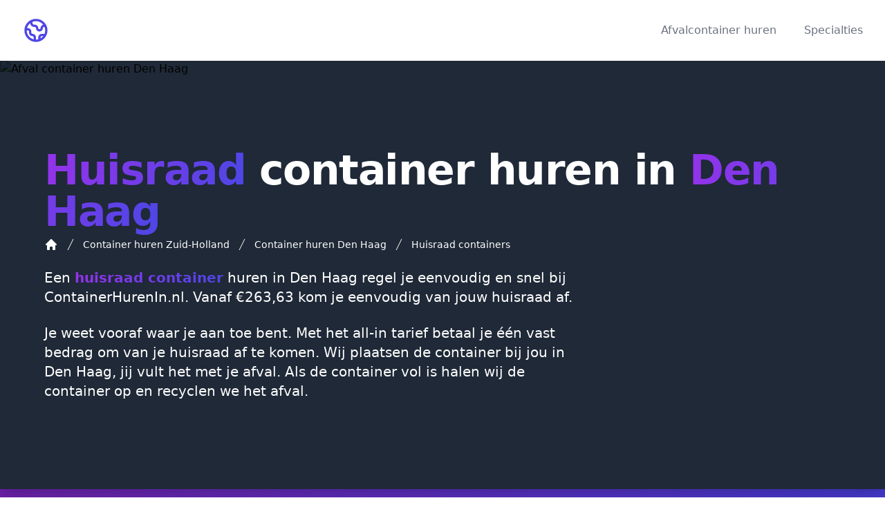

--- FILE ---
content_type: text/html; charset=UTF-8
request_url: https://www.containerhurenin.nl/zuid-holland/den-haag/huisraad-containers
body_size: 10462
content:
<!DOCTYPE html>
<html lang="nl">
<head>
    <meta charset="UTF-8" />
    <meta name="viewport" content="width=device-width, initial-scale=1.0" />

    <link rel="preload" href="https://www.containerhurenin.nl/css/app.css?id=a53de2a849517f97e41e" as="style">
    <link rel="preload" href="https://www.containerhurenin.nl/js/app.js?id=489a3addcf9faa3dc924" as="script">

    <link href="https://www.containerhurenin.nl/css/app.css?id=a53de2a849517f97e41e" rel="stylesheet">

            <title>Huisraad container huren in Den Haag » ContainerHurenIn.nl</title>
        <meta name="twitter:title" content="Huisraad container huren in Den Haag">
        <meta property="og:title" content="Huisraad container huren in Den Haag">
    
            <meta name="description" content="Op zoek naar een Huisraad container in Den Haag? Container levering door heel Nederland voor de afvalstroom Huisraad.">
        <meta property="og:description" content="Op zoek naar een Huisraad container in Den Haag? Container levering door heel Nederland voor de afvalstroom Huisraad.">
        <meta name="twitter:description" content="Op zoek naar een Huisraad container in Den Haag? Container levering door heel Nederland voor de afvalstroom Huisraad.">
    
            <link rel="canonical" href="https://www.containerhurenin.nl/zuid-holland/den-haag/huisraad-containers" />
        <meta property="og:url" content="https://www.containerhurenin.nl/zuid-holland/den-haag/huisraad-containers" />
    
            <meta property="og:image" content="https://www.containerhurenin.nl/system/og-image/place-den-haag/huisraad.png" />
    
    

    <meta http-equiv="content-language" content="NL">
    <meta property="og:locale" content="nl_NL">
    <meta property="og:type" content="website" />
    <meta property="og:site_name" content="ContainerHurenIn.nl">

    <meta name="twitter:card" content="summary_large_image">

    <meta name="apple-mobile-web-app-capable" content="yes">
    <meta name="apple-mobile-web-app-title" content="ContainerHurenIn.nl">
    <meta name="apple-mobile-web-app-status-bar-style" content="default">
    <meta name="application-name" content="ContainerHurenIn.nl">

    <meta name="author" content="ContainerHurenIn.nl">

    <link rel="apple-touch-icon" sizes="180x180" href="https://www.containerhurenin.nl/assets/icons/apple-touch-icon.png?id=4596181427fb8100ef69">
    <link rel="icon" type="image/png" sizes="32x32" href="https://www.containerhurenin.nl/assets/icons/favicon-32x32.png?id=08ae33901ea4112b0728">
    <link rel="icon" type="image/png" sizes="16x16" href="https://www.containerhurenin.nl/assets/icons/favicon-16x16.png?id=ef11265d572cb9ee4b8a">
    <link rel="manifest" href="https://www.containerhurenin.nl/assets/icons/site.webmanifest?id=a983bead23895b12a0bb">
    <link rel="mask-icon" href="https://www.containerhurenin.nl/assets/icons/safari-pinned-tab.svg?id=e51fa56246dbd996f332" color="#4f46e5">
    <link rel="shortcut icon" href="https://www.containerhurenin.nl/assets/icons/favicon.ico?id=a350841307bba908ab21">
    <meta name="msapplication-TileColor" content="#9f00a7">
    <meta name="msapplication-config" content="https://www.containerhurenin.nl/assets/icons/browserconfig.xml?id=6c09b7f46ee86600db1d">
    <meta name="theme-color" content="#ffffff">

    <style>[x-cloak] { display: none; }</style>




</head>
<body class="bg-white" x-data="{selectedGarbageSlug: null, selectedSizeSlug: null, containerOrderModalOpen: false}">

<header>
    <div class="relative bg-white" x-data="{mobileMenuToggle: false}">
        <div class="flex justify-between items-center max-w-7xl mx-auto px-4 py-6 sm:px-6 md:justify-start md:space-x-10 lg:px-8">
            <div class="flex justify-start lg:w-0 lg:flex-1">
                <a href="https://www.containerhurenin.nl">
                    <span class="sr-only">ContainerHurenIn.nl</span>
                    <img
                        class="h-8 w-auto sm:h-10 custom-hover hover:rotate-6 hover:scale-110"
                        width="192"
                        height="192"
                        src="https://www.containerhurenin.nl/assets/logo.svg?id=16bada12ddf60d2d3bc7"
                        alt="Logo ContainerHurenIn.nl"
                    >
                </a>
            </div>
            <div class="-mr-2 -my-2 md:hidden">
                <button @click="mobileMenuToggle = !mobileMenuToggle" type="button" class="bg-white rounded-md p-2 inline-flex items-center justify-center text-gray-400 hover:text-gray-500 hover:bg-gray-100 focus:outline-none focus:ring-2 focus:ring-inset focus:ring-indigo-500">
                    <span class="sr-only">Open menu</span>
                    <svg class="h-6 w-6" xmlns="http://www.w3.org/2000/svg" fill="none" viewBox="0 0 24 24" stroke="currentColor" aria-hidden="true">
                        <path stroke-linecap="round" stroke-linejoin="round" stroke-width="2" d="M4 6h16M4 12h16M4 18h16" />
                    </svg>
                </button>
            </div>
            <nav class="hidden md:flex space-x-10 justify-end">
                <a href="https://www.containerhurenin.nl" class="text-base font-medium text-gray-500 hover:text-gray-900 hover:custom-gradient-text">
                    Afvalcontainer huren
                </a>
                <a rel="nofollow" href="https://www.afzetbak.nl/specialties?utm_source=containerhureninnl&amp;utm_medium=menu&amp;utm_campaign=specialties" class="text-base font-medium text-gray-500 hover:text-gray-900">
                    Specialties
                </a>
            </nav>
        </div>
        <div
             x-cloak
             x-show="mobileMenuToggle"
             class="absolute z-30 top-0 inset-x-0 p-2 transition transform origin-top-right md:hidden"
             x-transition:enter="ease-out duration-200"
             x-transition:enter-start="opacity-0 scale-95"
             x-transition:enter-end="opacity-100 scale-100"
             x-transition:leave="ease-in duration-100"
             x-transition:leave-start="opacity-100 scale-100"
             x-transition:leave-end="opacity-0 scale-95"
        >
            <div class="rounded-lg shadow-lg ring-1 ring-black ring-opacity-5 bg-white divide-y-2 divide-gray-50">
                <div class="pt-5 pb-6 px-5">
                    <div class="flex items-center justify-between">
                        <div>
                            <a href="https://www.containerhurenin.nl">
                                <img
                                    width="192"
                                    height="192"
                                    class="h-8 w-auto"
                                    src="https://www.containerhurenin.nl/assets/logo.svg?id=16bada12ddf60d2d3bc7"
                                    alt="Logo ContainerHurenIn.nl"
                                >
                            </a>
                        </div>
                        <div class="-mr-2">
                            <button @click="mobileMenuToggle = false" type="button" class="bg-white rounded-md p-2 inline-flex items-center justify-center text-gray-400 hover:text-gray-500 hover:bg-gray-100 focus:outline-none focus:ring-2 focus:ring-inset focus:ring-indigo-500">
                                <span class="sr-only">Close menu</span>
                                <svg class="h-6 w-6" xmlns="http://www.w3.org/2000/svg" fill="none" viewBox="0 0 24 24" stroke="currentColor" aria-hidden="true">
                                    <path stroke-linecap="round" stroke-linejoin="round" stroke-width="2" d="M6 18L18 6M6 6l12 12" />
                                </svg>
                            </button>
                        </div>
                    </div>
                    <div class="mt-6">
                        <nav class="grid grid-cols-1 gap-7">
                            <a
                                rel="nofollow"
                                href="https://www.afzetbak.nl/afvalcontainer-huren?utm_source=containerhureninnl&amp;utm_medium=menu&amp;utm_campaign=afvalcontainer-huren"
                                class="text-base font-medium text-gray-500 hover:text-gray-900"
                            >
                                Afvalcontainer huren
                            </a>
                            <a
                                rel="nofollow"
                                href="https://www.afzetbak.nl/specialties?utm_source=containerhureninnl&amp;utm_medium=menu&amp;utm_campaign=specialties"
                                class="text-base font-medium text-gray-500 hover:text-gray-900"
                            >
                                Specialties
                            </a>
                        </nav>
                    </div>
                </div>
            </div>
        </div>
    </div>
</header>

    <main>
        <div class="relative">
            <div>
                <div class="relative shadow-xl sm:overflow-hidden">
                    <div class="absolute inset-0">
                        <picture>
                            <img
                                class="h-full w-full object-cover"
                                src="https://www.afzetbak.nl/images/garbages/jpg/huisraad-container.jpg?v=17"
                                alt="Afval container huren Den Haag"
                                width="1920"
                                height="1280"
                            >
                        </picture>
                        <div class="absolute inset-0 bg-gray-800" style="mix-blend-mode: multiply;"></div>
                    </div>
                    <div class="relative px-4 py-16 sm:px-6 sm:py-24 lg:py-32 lg:px-8">
                        <div class="max-w-4xl mx-auto px-4 sm:px-6 lg:max-w-7xl lg:px-8">
                        <h1 class="text-4xl font-extrabold tracking-tight sm:text-5xl lg:text-6xl">
                            <span class="custom-gradient-text">Huisraad</span>
                            <span class="text-white">container huren in</span>
                            <span class="custom-gradient-text">Den Haag</span>
                        </h1>

                        <nav class="flex mt-2" aria-label="Breadcrumb">
    <ol role="list" class="flex flex-wrap items-center space-x-2" itemscope itemtype="https://schema.org/BreadcrumbList">
                    <li itemprop="itemListElement" itemscope itemtype="https://schema.org/ListItem">
                <div class="flex items-center flex-wrap">
                    
                    <a
                        href="https://www.containerhurenin.nl"
                        class=" text-sm font-medium text-white hover:underline"
                    >
                                                    <svg class="h-5 w-5 flex-shrink-0 text-white" xmlns="http://www.w3.org/2000/svg" viewBox="0 0 20 20" fill="currentColor" aria-hidden="true">
                                <path fill-rule="evenodd" d="M9.293 2.293a1 1 0 011.414 0l7 7A1 1 0 0117 11h-1v6a1 1 0 01-1 1h-2a1 1 0 01-1-1v-3a1 1 0 00-1-1H9a1 1 0 00-1 1v3a1 1 0 01-1 1H5a1 1 0 01-1-1v-6H3a1 1 0 01-.707-1.707l7-7z" clip-rule="evenodd" />
                            </svg>
                        
                        <span  class="hidden"  itemprop="name">ContainerHurenIn.nl</span>
                    </a>

                    <meta itemprop="id" content="https://www.containerhurenin.nl#webpage" />
                    <meta itemprop="item" content="https://www.containerhurenin.nl" />
                    <meta itemprop="position" content="1" />
                </div>
            </li>
                    <li itemprop="itemListElement" itemscope itemtype="https://schema.org/ListItem">
                <div class="flex items-center flex-wrap">
                                            <svg class="h-5 w-5 flex-shrink-0 text-white" xmlns="http://www.w3.org/2000/svg" fill="currentColor" viewBox="0 0 20 20" aria-hidden="true">
                            <path d="M5.555 17.776l8-16 .894.448-8 16-.894-.448z" />
                        </svg>
                    
                    <a
                        href="https://www.containerhurenin.nl/zuid-holland"
                        class=" ml-2  text-sm font-medium text-white hover:underline"
                    >
                        
                        <span  itemprop="name">Container huren Zuid-Holland</span>
                    </a>

                    <meta itemprop="id" content="https://www.containerhurenin.nl/zuid-holland#webpage" />
                    <meta itemprop="item" content="https://www.containerhurenin.nl/zuid-holland" />
                    <meta itemprop="position" content="2" />
                </div>
            </li>
                    <li itemprop="itemListElement" itemscope itemtype="https://schema.org/ListItem">
                <div class="flex items-center flex-wrap">
                                            <svg class="h-5 w-5 flex-shrink-0 text-white" xmlns="http://www.w3.org/2000/svg" fill="currentColor" viewBox="0 0 20 20" aria-hidden="true">
                            <path d="M5.555 17.776l8-16 .894.448-8 16-.894-.448z" />
                        </svg>
                    
                    <a
                        href="https://www.containerhurenin.nl/zuid-holland/den-haag"
                        class=" ml-2  text-sm font-medium text-white hover:underline"
                    >
                        
                        <span  itemprop="name">Container huren Den Haag</span>
                    </a>

                    <meta itemprop="id" content="https://www.containerhurenin.nl/zuid-holland/den-haag#webpage" />
                    <meta itemprop="item" content="https://www.containerhurenin.nl/zuid-holland/den-haag" />
                    <meta itemprop="position" content="3" />
                </div>
            </li>
                    <li itemprop="itemListElement" itemscope itemtype="https://schema.org/ListItem">
                <div class="flex items-center flex-wrap">
                                            <svg class="h-5 w-5 flex-shrink-0 text-white" xmlns="http://www.w3.org/2000/svg" fill="currentColor" viewBox="0 0 20 20" aria-hidden="true">
                            <path d="M5.555 17.776l8-16 .894.448-8 16-.894-.448z" />
                        </svg>
                    
                    <a
                        href="https://www.containerhurenin.nl/zuid-holland/den-haag/huisraad-containers"
                        class=" ml-2  text-sm font-medium text-white hover:underline"
                    >
                        
                        <span  itemprop="name">Huisraad containers</span>
                    </a>

                    <meta itemprop="id" content="https://www.containerhurenin.nl/zuid-holland/den-haag/huisraad-containers#webpage" />
                    <meta itemprop="item" content="https://www.containerhurenin.nl/zuid-holland/den-haag/huisraad-containers" />
                    <meta itemprop="position" content="4" />
                </div>
            </li>
            </ol>
</nav>

                        <p class="mt-6 max-w-lg text-xl text-white sm:max-w-3xl">
                            Een <b class="custom-gradient-text">huisraad container</b> huren in <a class="hover:underline" href="https://www.containerhurenin.nl/zuid-holland/den-haag">Den Haag</a> regel je eenvoudig en snel bij ContainerHurenIn.nl. Vanaf €263,63 kom je eenvoudig van jouw huisraad af.
                        </p>

                        <p class="mt-6 max-w-lg text-xl text-white sm:max-w-3xl">
                            Je weet vooraf waar je aan toe bent. Met het all-in tarief betaal je één vast bedrag om van je huisraad af te komen. Wij plaatsen de container bij jou in Den Haag, jij vult het met je afval. Als de container vol is halen wij de container op en recyclen we het afval.
                        </p>
                    </div>
                    </div>
                </div>
            </div>
        </div>


        <div class="bg-gradient-to-r from-purple-800 to-indigo-700" id="prijzen">
            <div class="max-w-4xl mx-auto px-4 py-16 sm:px-6 sm:pb-24 lg:max-w-7xl lg:px-8">

                <h2 class="text-3xl font-extrabold text-white tracking-tight">
                    Prijs huisraad container
                </h2>
                <p class="mt-4 max-w-3xl text-lg text-purple-200">
                    Afhankelijk van het formaat container voor huisraad betaal je. Dit bedrag is inclusief plaatsing, 6 weken huur, ophaal, transport en recyclen van het huisraad.
                </p>
                <p class="mt-4 max-w-3xl italic text-purple-200">
                    Prijzen voor de containers zijn inclusief btw.
                </p>

                <div class="mt-4 max-w-3xl       grid col-span-2 grid-cols-1 gap-2">
                                            <div class="bg-gray-100 hover:bg-gray-200 hover:scale-105 custom-hover rounded-xl flex items-center px-2 space-x-3 border">
    <div class="flex-shrink-0 -mt-2 -mb-2 -ml-2 bg-white h-full rounded-l-xl flex items-center">
        
        
        
        
        
        
        <img
            alt="Huisraad 3m³ container"
            src="https://www.afzetbak.nl/images/containers/3m3-huisraad-container.png?v=17"
            width="500"
            height="211"
            class="w-10 object-cover"
            loading="lazy"
        >
        
    </div>
    <div class="flex-1 min-w-0 py-2">
        <p class="text-sm font-medium text-gray-900">
            
            
            
            
            
            
            Huisraad 3m³
            
        </p>
        <p class="text-sm text-gray-600 truncate">
            € 319,00
        </p>
    </div>
    <div class="flex-shrink-0 py-2">
        <button
            x-on:click="selectedGarbageSlug = 'huisraad';selectedSizeSlug = '3m3'; containerOrderModalOpen = true;"
            class="px-2 py-1 border border-transparent text-base rounded-md shadow-sm text-white bg-green-700 hover:opacity-90"
            title="Huisraad 3m³ bestellen"
        >
            Bestellen
        </button>
    </div>
</div>
                                            <div class="bg-gray-100 hover:bg-gray-200 hover:scale-105 custom-hover rounded-xl flex items-center px-2 space-x-3 border">
    <div class="flex-shrink-0 -mt-2 -mb-2 -ml-2 bg-white h-full rounded-l-xl flex items-center">
        
        
        
        
        
        
        <img
            alt="Huisraad 6m³ container"
            src="https://www.afzetbak.nl/images/containers/6m3-huisraad-container.png?v=17"
            width="500"
            height="252"
            class="w-10 object-cover"
            loading="lazy"
        >
        
    </div>
    <div class="flex-1 min-w-0 py-2">
        <p class="text-sm font-medium text-gray-900">
            
            
            
            
            
            
            Huisraad 6m³
            
        </p>
        <p class="text-sm text-gray-600 truncate">
            € 403,99
        </p>
    </div>
    <div class="flex-shrink-0 py-2">
        <button
            x-on:click="selectedGarbageSlug = 'huisraad';selectedSizeSlug = '6m3'; containerOrderModalOpen = true;"
            class="px-2 py-1 border border-transparent text-base rounded-md shadow-sm text-white bg-green-700 hover:opacity-90"
            title="Huisraad 6m³ bestellen"
        >
            Bestellen
        </button>
    </div>
</div>
                                            <div class="bg-gray-100 hover:bg-gray-200 hover:scale-105 custom-hover rounded-xl flex items-center px-2 space-x-3 border">
    <div class="flex-shrink-0 -mt-2 -mb-2 -ml-2 bg-white h-full rounded-l-xl flex items-center">
        
        
        
        
        
        
        <img
            alt="Huisraad 10m³ container"
            src="https://www.afzetbak.nl/images/containers/10m3-huisraad-container.png?v=17"
            width="500"
            height="266"
            class="w-10 object-cover"
            loading="lazy"
        >
        
    </div>
    <div class="flex-1 min-w-0 py-2">
        <p class="text-sm font-medium text-gray-900">
            
            
            
            
            
            
            Huisraad 10m³
            
        </p>
        <p class="text-sm text-gray-600 truncate">
            € 508,99
        </p>
    </div>
    <div class="flex-shrink-0 py-2">
        <button
            x-on:click="selectedGarbageSlug = 'huisraad';selectedSizeSlug = '10m3'; containerOrderModalOpen = true;"
            class="px-2 py-1 border border-transparent text-base rounded-md shadow-sm text-white bg-green-700 hover:opacity-90"
            title="Huisraad 10m³ bestellen"
        >
            Bestellen
        </button>
    </div>
</div>
                                            <div class="bg-gray-100 hover:bg-gray-200 hover:scale-105 custom-hover rounded-xl flex items-center px-2 space-x-3 border">
    <div class="flex-shrink-0 -mt-2 -mb-2 -ml-2 bg-white h-full rounded-l-xl flex items-center">
        
        
        
        
        
        
        <img
            alt="Huisraad 10m³ (gesloten) container"
            src="https://www.afzetbak.nl/images/containers/10m3-gesloten-huisraad-container.png?v=17"
            width="500"
            height="321"
            class="w-10 object-cover"
            loading="lazy"
        >
        
    </div>
    <div class="flex-1 min-w-0 py-2">
        <p class="text-sm font-medium text-gray-900">
            
            
            
            
            
            
            Huisraad 10m³ (gesloten)
            
        </p>
        <p class="text-sm text-gray-600 truncate">
            € 571,99
        </p>
    </div>
    <div class="flex-shrink-0 py-2">
        <button
            x-on:click="selectedGarbageSlug = 'huisraad';selectedSizeSlug = '10m3-gesloten'; containerOrderModalOpen = true;"
            class="px-2 py-1 border border-transparent text-base rounded-md shadow-sm text-white bg-green-700 hover:opacity-90"
            title="Huisraad 10m³ (gesloten) bestellen"
        >
            Bestellen
        </button>
    </div>
</div>
                                            <div class="bg-gray-100 hover:bg-gray-200 hover:scale-105 custom-hover rounded-xl flex items-center px-2 space-x-3 border">
    <div class="flex-shrink-0 -mt-2 -mb-2 -ml-2 bg-white h-full rounded-l-xl flex items-center">
        
        
        
        
        
        
        <img
            alt="Huisraad 15m³ container"
            src="https://www.afzetbak.nl/images/containers/15m3-huisraad-container.png?v=17"
            width="434"
            height="268"
            class="w-10 object-cover"
            loading="lazy"
        >
        
    </div>
    <div class="flex-1 min-w-0 py-2">
        <p class="text-sm font-medium text-gray-900">
            
            
            
            
            
            
            Huisraad 15m³
            
        </p>
        <p class="text-sm text-gray-600 truncate">
            € 1229,00
        </p>
    </div>
    <div class="flex-shrink-0 py-2">
        <button
            x-on:click="selectedGarbageSlug = 'huisraad';selectedSizeSlug = '15m3'; containerOrderModalOpen = true;"
            class="px-2 py-1 border border-transparent text-base rounded-md shadow-sm text-white bg-green-700 hover:opacity-90"
            title="Huisraad 15m³ bestellen"
        >
            Bestellen
        </button>
    </div>
</div>
                                            <div class="bg-gray-100 hover:bg-gray-200 hover:scale-105 custom-hover rounded-xl flex items-center px-2 space-x-3 border">
    <div class="flex-shrink-0 -mt-2 -mb-2 -ml-2 bg-white h-full rounded-l-xl flex items-center">
        
        
        
        
        
        
        <img
            alt="Huisraad 20m³ container"
            src="https://www.afzetbak.nl/images/containers/20m3-huisraad-container.png?v=17"
            width="434"
            height="268"
            class="w-10 object-cover"
            loading="lazy"
        >
        
    </div>
    <div class="flex-1 min-w-0 py-2">
        <p class="text-sm font-medium text-gray-900">
            
            
            
            
            
            
            Huisraad 20m³
            
        </p>
        <p class="text-sm text-gray-600 truncate">
            € 1368,99
        </p>
    </div>
    <div class="flex-shrink-0 py-2">
        <button
            x-on:click="selectedGarbageSlug = 'huisraad';selectedSizeSlug = '20m3'; containerOrderModalOpen = true;"
            class="px-2 py-1 border border-transparent text-base rounded-md shadow-sm text-white bg-green-700 hover:opacity-90"
            title="Huisraad 20m³ bestellen"
        >
            Bestellen
        </button>
    </div>
</div>
                                            <div class="bg-gray-100 hover:bg-gray-200 hover:scale-105 custom-hover rounded-xl flex items-center px-2 space-x-3 border">
    <div class="flex-shrink-0 -mt-2 -mb-2 -ml-2 bg-white h-full rounded-l-xl flex items-center">
        
        
        
        
        
        
        <img
            alt="Huisraad 40m³ container"
            src="https://www.afzetbak.nl/images/containers/40m3-huisraad-container.png?v=17"
            width="500"
            height="272"
            class="w-10 object-cover"
            loading="lazy"
        >
        
    </div>
    <div class="flex-1 min-w-0 py-2">
        <p class="text-sm font-medium text-gray-900">
            
            
            
            
            
            
            Huisraad 40m³
            
        </p>
        <p class="text-sm text-gray-600 truncate">
            € 1969,00
        </p>
    </div>
    <div class="flex-shrink-0 py-2">
        <button
            x-on:click="selectedGarbageSlug = 'huisraad';selectedSizeSlug = '40m3'; containerOrderModalOpen = true;"
            class="px-2 py-1 border border-transparent text-base rounded-md shadow-sm text-white bg-green-700 hover:opacity-90"
            title="Huisraad 40m³ bestellen"
        >
            Bestellen
        </button>
    </div>
</div>
                                    </div>
            </div>
        </div>

        <div class="relative bg-white py-16">
            <div class="mx-auto px-4 sm:px-6 lg:max-w-7xl lg:px-8">
                <div class="max-w-3xl">
                    <h2 class="text-3xl font-extrabold text-gray-700 tracking-tight">
                        Wat mag er in een huisraad container?
                    </h2>
                    <p class="mt-4 text-lg text-gray-500">
                        Om de prijs voor een huisraad container zo minimaal mogelijk te houden zijn er enkele voorwaarden, onder andere welke materialen er in de container gedeponeerd mogen worden. Hieronder volgt de lijst met toegestane en niet-toegestane materialen:
                    </p>

                    <div class="flex mt-10 flex-wrap md:flex-nowrap">
                                                    <div class="w-full md:w-1/2">
                                <h3 class="text-xl font-bold text-gray-700 tracking-tight">
                                    Wel-toegestaan
                                </h3>

                                <ul class="mt-2">
                                                                            <li class="flex items-center space-x-2">
                                            <span>
                                                <svg class="w-4 h-4 text-green-500" fill="currentColor" viewBox="0 0 20 20" xmlns="http://www.w3.org/2000/svg"><path fill-rule="evenodd" d="M6.267 3.455a3.066 3.066 0 001.745-.723 3.066 3.066 0 013.976 0 3.066 3.066 0 001.745.723 3.066 3.066 0 012.812 2.812c.051.643.304 1.254.723 1.745a3.066 3.066 0 010 3.976 3.066 3.066 0 00-.723 1.745 3.066 3.066 0 01-2.812 2.812 3.066 3.066 0 00-1.745.723 3.066 3.066 0 01-3.976 0 3.066 3.066 0 00-1.745-.723 3.066 3.066 0 01-2.812-2.812 3.066 3.066 0 00-.723-1.745 3.066 3.066 0 010-3.976 3.066 3.066 0 00.723-1.745 3.066 3.066 0 012.812-2.812zm7.44 5.252a1 1 0 00-1.414-1.414L9 10.586 7.707 9.293a1 1 0 00-1.414 1.414l2 2a1 1 0 001.414 0l4-4z" clip-rule="evenodd"></path></svg>
                                            </span>
                                                <span class="text-gray-500">15% vuilniszakken/huishoudelijk</span>
                                        </li>
                                                                            <li class="flex items-center space-x-2">
                                            <span>
                                                <svg class="w-4 h-4 text-green-500" fill="currentColor" viewBox="0 0 20 20" xmlns="http://www.w3.org/2000/svg"><path fill-rule="evenodd" d="M6.267 3.455a3.066 3.066 0 001.745-.723 3.066 3.066 0 013.976 0 3.066 3.066 0 001.745.723 3.066 3.066 0 012.812 2.812c.051.643.304 1.254.723 1.745a3.066 3.066 0 010 3.976 3.066 3.066 0 00-.723 1.745 3.066 3.066 0 01-2.812 2.812 3.066 3.066 0 00-1.745.723 3.066 3.066 0 01-3.976 0 3.066 3.066 0 00-1.745-.723 3.066 3.066 0 01-2.812-2.812 3.066 3.066 0 00-.723-1.745 3.066 3.066 0 010-3.976 3.066 3.066 0 00.723-1.745 3.066 3.066 0 012.812-2.812zm7.44 5.252a1 1 0 00-1.414-1.414L9 10.586 7.707 9.293a1 1 0 00-1.414 1.414l2 2a1 1 0 001.414 0l4-4z" clip-rule="evenodd"></path></svg>
                                            </span>
                                                <span class="text-gray-500">aardewerk</span>
                                        </li>
                                                                            <li class="flex items-center space-x-2">
                                            <span>
                                                <svg class="w-4 h-4 text-green-500" fill="currentColor" viewBox="0 0 20 20" xmlns="http://www.w3.org/2000/svg"><path fill-rule="evenodd" d="M6.267 3.455a3.066 3.066 0 001.745-.723 3.066 3.066 0 013.976 0 3.066 3.066 0 001.745.723 3.066 3.066 0 012.812 2.812c.051.643.304 1.254.723 1.745a3.066 3.066 0 010 3.976 3.066 3.066 0 00-.723 1.745 3.066 3.066 0 01-2.812 2.812 3.066 3.066 0 00-1.745.723 3.066 3.066 0 01-3.976 0 3.066 3.066 0 00-1.745-.723 3.066 3.066 0 01-2.812-2.812 3.066 3.066 0 00-.723-1.745 3.066 3.066 0 010-3.976 3.066 3.066 0 00.723-1.745 3.066 3.066 0 012.812-2.812zm7.44 5.252a1 1 0 00-1.414-1.414L9 10.586 7.707 9.293a1 1 0 00-1.414 1.414l2 2a1 1 0 001.414 0l4-4z" clip-rule="evenodd"></path></svg>
                                            </span>
                                                <span class="text-gray-500">bankstel</span>
                                        </li>
                                                                            <li class="flex items-center space-x-2">
                                            <span>
                                                <svg class="w-4 h-4 text-green-500" fill="currentColor" viewBox="0 0 20 20" xmlns="http://www.w3.org/2000/svg"><path fill-rule="evenodd" d="M6.267 3.455a3.066 3.066 0 001.745-.723 3.066 3.066 0 013.976 0 3.066 3.066 0 001.745.723 3.066 3.066 0 012.812 2.812c.051.643.304 1.254.723 1.745a3.066 3.066 0 010 3.976 3.066 3.066 0 00-.723 1.745 3.066 3.066 0 01-2.812 2.812 3.066 3.066 0 00-1.745.723 3.066 3.066 0 01-3.976 0 3.066 3.066 0 00-1.745-.723 3.066 3.066 0 01-2.812-2.812 3.066 3.066 0 00-.723-1.745 3.066 3.066 0 010-3.976 3.066 3.066 0 00.723-1.745 3.066 3.066 0 012.812-2.812zm7.44 5.252a1 1 0 00-1.414-1.414L9 10.586 7.707 9.293a1 1 0 00-1.414 1.414l2 2a1 1 0 001.414 0l4-4z" clip-rule="evenodd"></path></svg>
                                            </span>
                                                <span class="text-gray-500">bestek</span>
                                        </li>
                                                                            <li class="flex items-center space-x-2">
                                            <span>
                                                <svg class="w-4 h-4 text-green-500" fill="currentColor" viewBox="0 0 20 20" xmlns="http://www.w3.org/2000/svg"><path fill-rule="evenodd" d="M6.267 3.455a3.066 3.066 0 001.745-.723 3.066 3.066 0 013.976 0 3.066 3.066 0 001.745.723 3.066 3.066 0 012.812 2.812c.051.643.304 1.254.723 1.745a3.066 3.066 0 010 3.976 3.066 3.066 0 00-.723 1.745 3.066 3.066 0 01-2.812 2.812 3.066 3.066 0 00-1.745.723 3.066 3.066 0 01-3.976 0 3.066 3.066 0 00-1.745-.723 3.066 3.066 0 01-2.812-2.812 3.066 3.066 0 00-.723-1.745 3.066 3.066 0 010-3.976 3.066 3.066 0 00.723-1.745 3.066 3.066 0 012.812-2.812zm7.44 5.252a1 1 0 00-1.414-1.414L9 10.586 7.707 9.293a1 1 0 00-1.414 1.414l2 2a1 1 0 001.414 0l4-4z" clip-rule="evenodd"></path></svg>
                                            </span>
                                                <span class="text-gray-500">glaswerk</span>
                                        </li>
                                                                            <li class="flex items-center space-x-2">
                                            <span>
                                                <svg class="w-4 h-4 text-green-500" fill="currentColor" viewBox="0 0 20 20" xmlns="http://www.w3.org/2000/svg"><path fill-rule="evenodd" d="M6.267 3.455a3.066 3.066 0 001.745-.723 3.066 3.066 0 013.976 0 3.066 3.066 0 001.745.723 3.066 3.066 0 012.812 2.812c.051.643.304 1.254.723 1.745a3.066 3.066 0 010 3.976 3.066 3.066 0 00-.723 1.745 3.066 3.066 0 01-2.812 2.812 3.066 3.066 0 00-1.745.723 3.066 3.066 0 01-3.976 0 3.066 3.066 0 00-1.745-.723 3.066 3.066 0 01-2.812-2.812 3.066 3.066 0 00-.723-1.745 3.066 3.066 0 010-3.976 3.066 3.066 0 00.723-1.745 3.066 3.066 0 012.812-2.812zm7.44 5.252a1 1 0 00-1.414-1.414L9 10.586 7.707 9.293a1 1 0 00-1.414 1.414l2 2a1 1 0 001.414 0l4-4z" clip-rule="evenodd"></path></svg>
                                            </span>
                                                <span class="text-gray-500">hout (A &amp; B hout)</span>
                                        </li>
                                                                            <li class="flex items-center space-x-2">
                                            <span>
                                                <svg class="w-4 h-4 text-green-500" fill="currentColor" viewBox="0 0 20 20" xmlns="http://www.w3.org/2000/svg"><path fill-rule="evenodd" d="M6.267 3.455a3.066 3.066 0 001.745-.723 3.066 3.066 0 013.976 0 3.066 3.066 0 001.745.723 3.066 3.066 0 012.812 2.812c.051.643.304 1.254.723 1.745a3.066 3.066 0 010 3.976 3.066 3.066 0 00-.723 1.745 3.066 3.066 0 01-2.812 2.812 3.066 3.066 0 00-1.745.723 3.066 3.066 0 01-3.976 0 3.066 3.066 0 00-1.745-.723 3.066 3.066 0 01-2.812-2.812 3.066 3.066 0 00-.723-1.745 3.066 3.066 0 010-3.976 3.066 3.066 0 00.723-1.745 3.066 3.066 0 012.812-2.812zm7.44 5.252a1 1 0 00-1.414-1.414L9 10.586 7.707 9.293a1 1 0 00-1.414 1.414l2 2a1 1 0 001.414 0l4-4z" clip-rule="evenodd"></path></svg>
                                            </span>
                                                <span class="text-gray-500">karton</span>
                                        </li>
                                                                            <li class="flex items-center space-x-2">
                                            <span>
                                                <svg class="w-4 h-4 text-green-500" fill="currentColor" viewBox="0 0 20 20" xmlns="http://www.w3.org/2000/svg"><path fill-rule="evenodd" d="M6.267 3.455a3.066 3.066 0 001.745-.723 3.066 3.066 0 013.976 0 3.066 3.066 0 001.745.723 3.066 3.066 0 012.812 2.812c.051.643.304 1.254.723 1.745a3.066 3.066 0 010 3.976 3.066 3.066 0 00-.723 1.745 3.066 3.066 0 01-2.812 2.812 3.066 3.066 0 00-1.745.723 3.066 3.066 0 01-3.976 0 3.066 3.066 0 00-1.745-.723 3.066 3.066 0 01-2.812-2.812 3.066 3.066 0 00-.723-1.745 3.066 3.066 0 010-3.976 3.066 3.066 0 00.723-1.745 3.066 3.066 0 012.812-2.812zm7.44 5.252a1 1 0 00-1.414-1.414L9 10.586 7.707 9.293a1 1 0 00-1.414 1.414l2 2a1 1 0 001.414 0l4-4z" clip-rule="evenodd"></path></svg>
                                            </span>
                                                <span class="text-gray-500">kasten</span>
                                        </li>
                                                                            <li class="flex items-center space-x-2">
                                            <span>
                                                <svg class="w-4 h-4 text-green-500" fill="currentColor" viewBox="0 0 20 20" xmlns="http://www.w3.org/2000/svg"><path fill-rule="evenodd" d="M6.267 3.455a3.066 3.066 0 001.745-.723 3.066 3.066 0 013.976 0 3.066 3.066 0 001.745.723 3.066 3.066 0 012.812 2.812c.051.643.304 1.254.723 1.745a3.066 3.066 0 010 3.976 3.066 3.066 0 00-.723 1.745 3.066 3.066 0 01-2.812 2.812 3.066 3.066 0 00-1.745.723 3.066 3.066 0 01-3.976 0 3.066 3.066 0 00-1.745-.723 3.066 3.066 0 01-2.812-2.812 3.066 3.066 0 00-.723-1.745 3.066 3.066 0 010-3.976 3.066 3.066 0 00.723-1.745 3.066 3.066 0 012.812-2.812zm7.44 5.252a1 1 0 00-1.414-1.414L9 10.586 7.707 9.293a1 1 0 00-1.414 1.414l2 2a1 1 0 001.414 0l4-4z" clip-rule="evenodd"></path></svg>
                                            </span>
                                                <span class="text-gray-500">lades</span>
                                        </li>
                                                                            <li class="flex items-center space-x-2">
                                            <span>
                                                <svg class="w-4 h-4 text-green-500" fill="currentColor" viewBox="0 0 20 20" xmlns="http://www.w3.org/2000/svg"><path fill-rule="evenodd" d="M6.267 3.455a3.066 3.066 0 001.745-.723 3.066 3.066 0 013.976 0 3.066 3.066 0 001.745.723 3.066 3.066 0 012.812 2.812c.051.643.304 1.254.723 1.745a3.066 3.066 0 010 3.976 3.066 3.066 0 00-.723 1.745 3.066 3.066 0 01-2.812 2.812 3.066 3.066 0 00-1.745.723 3.066 3.066 0 01-3.976 0 3.066 3.066 0 00-1.745-.723 3.066 3.066 0 01-2.812-2.812 3.066 3.066 0 00-.723-1.745 3.066 3.066 0 010-3.976 3.066 3.066 0 00.723-1.745 3.066 3.066 0 012.812-2.812zm7.44 5.252a1 1 0 00-1.414-1.414L9 10.586 7.707 9.293a1 1 0 00-1.414 1.414l2 2a1 1 0 001.414 0l4-4z" clip-rule="evenodd"></path></svg>
                                            </span>
                                                <span class="text-gray-500">magnetron</span>
                                        </li>
                                                                            <li class="flex items-center space-x-2">
                                            <span>
                                                <svg class="w-4 h-4 text-green-500" fill="currentColor" viewBox="0 0 20 20" xmlns="http://www.w3.org/2000/svg"><path fill-rule="evenodd" d="M6.267 3.455a3.066 3.066 0 001.745-.723 3.066 3.066 0 013.976 0 3.066 3.066 0 001.745.723 3.066 3.066 0 012.812 2.812c.051.643.304 1.254.723 1.745a3.066 3.066 0 010 3.976 3.066 3.066 0 00-.723 1.745 3.066 3.066 0 01-2.812 2.812 3.066 3.066 0 00-1.745.723 3.066 3.066 0 01-3.976 0 3.066 3.066 0 00-1.745-.723 3.066 3.066 0 01-2.812-2.812 3.066 3.066 0 00-.723-1.745 3.066 3.066 0 010-3.976 3.066 3.066 0 00.723-1.745 3.066 3.066 0 012.812-2.812zm7.44 5.252a1 1 0 00-1.414-1.414L9 10.586 7.707 9.293a1 1 0 00-1.414 1.414l2 2a1 1 0 001.414 0l4-4z" clip-rule="evenodd"></path></svg>
                                            </span>
                                                <span class="text-gray-500">oven</span>
                                        </li>
                                                                            <li class="flex items-center space-x-2">
                                            <span>
                                                <svg class="w-4 h-4 text-green-500" fill="currentColor" viewBox="0 0 20 20" xmlns="http://www.w3.org/2000/svg"><path fill-rule="evenodd" d="M6.267 3.455a3.066 3.066 0 001.745-.723 3.066 3.066 0 013.976 0 3.066 3.066 0 001.745.723 3.066 3.066 0 012.812 2.812c.051.643.304 1.254.723 1.745a3.066 3.066 0 010 3.976 3.066 3.066 0 00-.723 1.745 3.066 3.066 0 01-2.812 2.812 3.066 3.066 0 00-1.745.723 3.066 3.066 0 01-3.976 0 3.066 3.066 0 00-1.745-.723 3.066 3.066 0 01-2.812-2.812 3.066 3.066 0 00-.723-1.745 3.066 3.066 0 010-3.976 3.066 3.066 0 00.723-1.745 3.066 3.066 0 012.812-2.812zm7.44 5.252a1 1 0 00-1.414-1.414L9 10.586 7.707 9.293a1 1 0 00-1.414 1.414l2 2a1 1 0 001.414 0l4-4z" clip-rule="evenodd"></path></svg>
                                            </span>
                                                <span class="text-gray-500">pannen</span>
                                        </li>
                                                                            <li class="flex items-center space-x-2">
                                            <span>
                                                <svg class="w-4 h-4 text-green-500" fill="currentColor" viewBox="0 0 20 20" xmlns="http://www.w3.org/2000/svg"><path fill-rule="evenodd" d="M6.267 3.455a3.066 3.066 0 001.745-.723 3.066 3.066 0 013.976 0 3.066 3.066 0 001.745.723 3.066 3.066 0 012.812 2.812c.051.643.304 1.254.723 1.745a3.066 3.066 0 010 3.976 3.066 3.066 0 00-.723 1.745 3.066 3.066 0 01-2.812 2.812 3.066 3.066 0 00-1.745.723 3.066 3.066 0 01-3.976 0 3.066 3.066 0 00-1.745-.723 3.066 3.066 0 01-2.812-2.812 3.066 3.066 0 00-.723-1.745 3.066 3.066 0 010-3.976 3.066 3.066 0 00.723-1.745 3.066 3.066 0 012.812-2.812zm7.44 5.252a1 1 0 00-1.414-1.414L9 10.586 7.707 9.293a1 1 0 00-1.414 1.414l2 2a1 1 0 001.414 0l4-4z" clip-rule="evenodd"></path></svg>
                                            </span>
                                                <span class="text-gray-500">papier</span>
                                        </li>
                                                                            <li class="flex items-center space-x-2">
                                            <span>
                                                <svg class="w-4 h-4 text-green-500" fill="currentColor" viewBox="0 0 20 20" xmlns="http://www.w3.org/2000/svg"><path fill-rule="evenodd" d="M6.267 3.455a3.066 3.066 0 001.745-.723 3.066 3.066 0 013.976 0 3.066 3.066 0 001.745.723 3.066 3.066 0 012.812 2.812c.051.643.304 1.254.723 1.745a3.066 3.066 0 010 3.976 3.066 3.066 0 00-.723 1.745 3.066 3.066 0 01-2.812 2.812 3.066 3.066 0 00-1.745.723 3.066 3.066 0 01-3.976 0 3.066 3.066 0 00-1.745-.723 3.066 3.066 0 01-2.812-2.812 3.066 3.066 0 00-.723-1.745 3.066 3.066 0 010-3.976 3.066 3.066 0 00.723-1.745 3.066 3.066 0 012.812-2.812zm7.44 5.252a1 1 0 00-1.414-1.414L9 10.586 7.707 9.293a1 1 0 00-1.414 1.414l2 2a1 1 0 001.414 0l4-4z" clip-rule="evenodd"></path></svg>
                                            </span>
                                                <span class="text-gray-500">plavuizen</span>
                                        </li>
                                                                            <li class="flex items-center space-x-2">
                                            <span>
                                                <svg class="w-4 h-4 text-green-500" fill="currentColor" viewBox="0 0 20 20" xmlns="http://www.w3.org/2000/svg"><path fill-rule="evenodd" d="M6.267 3.455a3.066 3.066 0 001.745-.723 3.066 3.066 0 013.976 0 3.066 3.066 0 001.745.723 3.066 3.066 0 012.812 2.812c.051.643.304 1.254.723 1.745a3.066 3.066 0 010 3.976 3.066 3.066 0 00-.723 1.745 3.066 3.066 0 01-2.812 2.812 3.066 3.066 0 00-1.745.723 3.066 3.066 0 01-3.976 0 3.066 3.066 0 00-1.745-.723 3.066 3.066 0 01-2.812-2.812 3.066 3.066 0 00-.723-1.745 3.066 3.066 0 010-3.976 3.066 3.066 0 00.723-1.745 3.066 3.066 0 012.812-2.812zm7.44 5.252a1 1 0 00-1.414-1.414L9 10.586 7.707 9.293a1 1 0 00-1.414 1.414l2 2a1 1 0 001.414 0l4-4z" clip-rule="evenodd"></path></svg>
                                            </span>
                                                <span class="text-gray-500">potten</span>
                                        </li>
                                                                            <li class="flex items-center space-x-2">
                                            <span>
                                                <svg class="w-4 h-4 text-green-500" fill="currentColor" viewBox="0 0 20 20" xmlns="http://www.w3.org/2000/svg"><path fill-rule="evenodd" d="M6.267 3.455a3.066 3.066 0 001.745-.723 3.066 3.066 0 013.976 0 3.066 3.066 0 001.745.723 3.066 3.066 0 012.812 2.812c.051.643.304 1.254.723 1.745a3.066 3.066 0 010 3.976 3.066 3.066 0 00-.723 1.745 3.066 3.066 0 01-2.812 2.812 3.066 3.066 0 00-1.745.723 3.066 3.066 0 01-3.976 0 3.066 3.066 0 00-1.745-.723 3.066 3.066 0 01-2.812-2.812 3.066 3.066 0 00-.723-1.745 3.066 3.066 0 010-3.976 3.066 3.066 0 00.723-1.745 3.066 3.066 0 012.812-2.812zm7.44 5.252a1 1 0 00-1.414-1.414L9 10.586 7.707 9.293a1 1 0 00-1.414 1.414l2 2a1 1 0 001.414 0l4-4z" clip-rule="evenodd"></path></svg>
                                            </span>
                                                <span class="text-gray-500">staal/ijzer</span>
                                        </li>
                                                                            <li class="flex items-center space-x-2">
                                            <span>
                                                <svg class="w-4 h-4 text-green-500" fill="currentColor" viewBox="0 0 20 20" xmlns="http://www.w3.org/2000/svg"><path fill-rule="evenodd" d="M6.267 3.455a3.066 3.066 0 001.745-.723 3.066 3.066 0 013.976 0 3.066 3.066 0 001.745.723 3.066 3.066 0 012.812 2.812c.051.643.304 1.254.723 1.745a3.066 3.066 0 010 3.976 3.066 3.066 0 00-.723 1.745 3.066 3.066 0 01-2.812 2.812 3.066 3.066 0 00-1.745.723 3.066 3.066 0 01-3.976 0 3.066 3.066 0 00-1.745-.723 3.066 3.066 0 01-2.812-2.812 3.066 3.066 0 00-.723-1.745 3.066 3.066 0 010-3.976 3.066 3.066 0 00.723-1.745 3.066 3.066 0 012.812-2.812zm7.44 5.252a1 1 0 00-1.414-1.414L9 10.586 7.707 9.293a1 1 0 00-1.414 1.414l2 2a1 1 0 001.414 0l4-4z" clip-rule="evenodd"></path></svg>
                                            </span>
                                                <span class="text-gray-500">stenen</span>
                                        </li>
                                                                            <li class="flex items-center space-x-2">
                                            <span>
                                                <svg class="w-4 h-4 text-green-500" fill="currentColor" viewBox="0 0 20 20" xmlns="http://www.w3.org/2000/svg"><path fill-rule="evenodd" d="M6.267 3.455a3.066 3.066 0 001.745-.723 3.066 3.066 0 013.976 0 3.066 3.066 0 001.745.723 3.066 3.066 0 012.812 2.812c.051.643.304 1.254.723 1.745a3.066 3.066 0 010 3.976 3.066 3.066 0 00-.723 1.745 3.066 3.066 0 01-2.812 2.812 3.066 3.066 0 00-1.745.723 3.066 3.066 0 01-3.976 0 3.066 3.066 0 00-1.745-.723 3.066 3.066 0 01-2.812-2.812 3.066 3.066 0 00-.723-1.745 3.066 3.066 0 010-3.976 3.066 3.066 0 00.723-1.745 3.066 3.066 0 012.812-2.812zm7.44 5.252a1 1 0 00-1.414-1.414L9 10.586 7.707 9.293a1 1 0 00-1.414 1.414l2 2a1 1 0 001.414 0l4-4z" clip-rule="evenodd"></path></svg>
                                            </span>
                                                <span class="text-gray-500">stoelen</span>
                                        </li>
                                                                            <li class="flex items-center space-x-2">
                                            <span>
                                                <svg class="w-4 h-4 text-green-500" fill="currentColor" viewBox="0 0 20 20" xmlns="http://www.w3.org/2000/svg"><path fill-rule="evenodd" d="M6.267 3.455a3.066 3.066 0 001.745-.723 3.066 3.066 0 013.976 0 3.066 3.066 0 001.745.723 3.066 3.066 0 012.812 2.812c.051.643.304 1.254.723 1.745a3.066 3.066 0 010 3.976 3.066 3.066 0 00-.723 1.745 3.066 3.066 0 01-2.812 2.812 3.066 3.066 0 00-1.745.723 3.066 3.066 0 01-3.976 0 3.066 3.066 0 00-1.745-.723 3.066 3.066 0 01-2.812-2.812 3.066 3.066 0 00-.723-1.745 3.066 3.066 0 010-3.976 3.066 3.066 0 00.723-1.745 3.066 3.066 0 012.812-2.812zm7.44 5.252a1 1 0 00-1.414-1.414L9 10.586 7.707 9.293a1 1 0 00-1.414 1.414l2 2a1 1 0 001.414 0l4-4z" clip-rule="evenodd"></path></svg>
                                            </span>
                                                <span class="text-gray-500">vloerbedekking/laminaat</span>
                                        </li>
                                                                            <li class="flex items-center space-x-2">
                                            <span>
                                                <svg class="w-4 h-4 text-green-500" fill="currentColor" viewBox="0 0 20 20" xmlns="http://www.w3.org/2000/svg"><path fill-rule="evenodd" d="M6.267 3.455a3.066 3.066 0 001.745-.723 3.066 3.066 0 013.976 0 3.066 3.066 0 001.745.723 3.066 3.066 0 012.812 2.812c.051.643.304 1.254.723 1.745a3.066 3.066 0 010 3.976 3.066 3.066 0 00-.723 1.745 3.066 3.066 0 01-2.812 2.812 3.066 3.066 0 00-1.745.723 3.066 3.066 0 01-3.976 0 3.066 3.066 0 00-1.745-.723 3.066 3.066 0 01-2.812-2.812 3.066 3.066 0 00-.723-1.745 3.066 3.066 0 010-3.976 3.066 3.066 0 00.723-1.745 3.066 3.066 0 012.812-2.812zm7.44 5.252a1 1 0 00-1.414-1.414L9 10.586 7.707 9.293a1 1 0 00-1.414 1.414l2 2a1 1 0 001.414 0l4-4z" clip-rule="evenodd"></path></svg>
                                            </span>
                                                <span class="text-gray-500">wasmachine/droger</span>
                                        </li>
                                                                    </ul>
                            </div>
                        
                                                    <div class="w-full md:w-1/2   mt-4 md:mt-0">
                                <h3 class="text-xl font-bold text-gray-700 tracking-tight">
                                    Niet-toegestaan
                                </h3>

                                <ul class="mt-2">
                                                                            <li class="flex items-center space-x-2">
                                            <span>
                                                <svg class="w-4 h-4 text-red-500" fill="currentColor" viewBox="0 0 20 20" xmlns="http://www.w3.org/2000/svg"><path fill-rule="evenodd" d="M10 18a8 8 0 100-16 8 8 0 000 16zM8.707 7.293a1 1 0 00-1.414 1.414L8.586 10l-1.293 1.293a1 1 0 101.414 1.414L10 11.414l1.293 1.293a1 1 0 001.414-1.414L11.414 10l1.293-1.293a1 1 0 00-1.414-1.414L10 8.586 8.707 7.293z" clip-rule="evenodd"></path></svg>
                                            </span>
                                            <span class="text-gray-500">C-hout</span>
                                        </li>
                                                                            <li class="flex items-center space-x-2">
                                            <span>
                                                <svg class="w-4 h-4 text-red-500" fill="currentColor" viewBox="0 0 20 20" xmlns="http://www.w3.org/2000/svg"><path fill-rule="evenodd" d="M10 18a8 8 0 100-16 8 8 0 000 16zM8.707 7.293a1 1 0 00-1.414 1.414L8.586 10l-1.293 1.293a1 1 0 101.414 1.414L10 11.414l1.293 1.293a1 1 0 001.414-1.414L11.414 10l1.293-1.293a1 1 0 00-1.414-1.414L10 8.586 8.707 7.293z" clip-rule="evenodd"></path></svg>
                                            </span>
                                            <span class="text-gray-500">asbest (speciale inzameling asbest)</span>
                                        </li>
                                                                            <li class="flex items-center space-x-2">
                                            <span>
                                                <svg class="w-4 h-4 text-red-500" fill="currentColor" viewBox="0 0 20 20" xmlns="http://www.w3.org/2000/svg"><path fill-rule="evenodd" d="M10 18a8 8 0 100-16 8 8 0 000 16zM8.707 7.293a1 1 0 00-1.414 1.414L8.586 10l-1.293 1.293a1 1 0 101.414 1.414L10 11.414l1.293 1.293a1 1 0 001.414-1.414L11.414 10l1.293-1.293a1 1 0 00-1.414-1.414L10 8.586 8.707 7.293z" clip-rule="evenodd"></path></svg>
                                            </span>
                                            <span class="text-gray-500">asbest lijkend (speciale inzameling asbest)</span>
                                        </li>
                                                                            <li class="flex items-center space-x-2">
                                            <span>
                                                <svg class="w-4 h-4 text-red-500" fill="currentColor" viewBox="0 0 20 20" xmlns="http://www.w3.org/2000/svg"><path fill-rule="evenodd" d="M10 18a8 8 0 100-16 8 8 0 000 16zM8.707 7.293a1 1 0 00-1.414 1.414L8.586 10l-1.293 1.293a1 1 0 101.414 1.414L10 11.414l1.293 1.293a1 1 0 001.414-1.414L11.414 10l1.293-1.293a1 1 0 00-1.414-1.414L10 8.586 8.707 7.293z" clip-rule="evenodd"></path></svg>
                                            </span>
                                            <span class="text-gray-500">autobanden (inleveren bij de milieustraat)</span>
                                        </li>
                                                                            <li class="flex items-center space-x-2">
                                            <span>
                                                <svg class="w-4 h-4 text-red-500" fill="currentColor" viewBox="0 0 20 20" xmlns="http://www.w3.org/2000/svg"><path fill-rule="evenodd" d="M10 18a8 8 0 100-16 8 8 0 000 16zM8.707 7.293a1 1 0 00-1.414 1.414L8.586 10l-1.293 1.293a1 1 0 101.414 1.414L10 11.414l1.293 1.293a1 1 0 001.414-1.414L11.414 10l1.293-1.293a1 1 0 00-1.414-1.414L10 8.586 8.707 7.293z" clip-rule="evenodd"></path></svg>
                                            </span>
                                            <span class="text-gray-500">chemisch afval (inleveren bij de milieustraat)</span>
                                        </li>
                                                                            <li class="flex items-center space-x-2">
                                            <span>
                                                <svg class="w-4 h-4 text-red-500" fill="currentColor" viewBox="0 0 20 20" xmlns="http://www.w3.org/2000/svg"><path fill-rule="evenodd" d="M10 18a8 8 0 100-16 8 8 0 000 16zM8.707 7.293a1 1 0 00-1.414 1.414L8.586 10l-1.293 1.293a1 1 0 101.414 1.414L10 11.414l1.293 1.293a1 1 0 001.414-1.414L11.414 10l1.293-1.293a1 1 0 00-1.414-1.414L10 8.586 8.707 7.293z" clip-rule="evenodd"></path></svg>
                                            </span>
                                            <span class="text-gray-500">dakafval (aparte container voor dakafval bestellen)</span>
                                        </li>
                                                                            <li class="flex items-center space-x-2">
                                            <span>
                                                <svg class="w-4 h-4 text-red-500" fill="currentColor" viewBox="0 0 20 20" xmlns="http://www.w3.org/2000/svg"><path fill-rule="evenodd" d="M10 18a8 8 0 100-16 8 8 0 000 16zM8.707 7.293a1 1 0 00-1.414 1.414L8.586 10l-1.293 1.293a1 1 0 101.414 1.414L10 11.414l1.293 1.293a1 1 0 001.414-1.414L11.414 10l1.293-1.293a1 1 0 00-1.414-1.414L10 8.586 8.707 7.293z" clip-rule="evenodd"></path></svg>
                                            </span>
                                            <span class="text-gray-500">gevaarlijk afval (inleveren bij de milieustraat)</span>
                                        </li>
                                                                            <li class="flex items-center space-x-2">
                                            <span>
                                                <svg class="w-4 h-4 text-red-500" fill="currentColor" viewBox="0 0 20 20" xmlns="http://www.w3.org/2000/svg"><path fill-rule="evenodd" d="M10 18a8 8 0 100-16 8 8 0 000 16zM8.707 7.293a1 1 0 00-1.414 1.414L8.586 10l-1.293 1.293a1 1 0 101.414 1.414L10 11.414l1.293 1.293a1 1 0 001.414-1.414L11.414 10l1.293-1.293a1 1 0 00-1.414-1.414L10 8.586 8.707 7.293z" clip-rule="evenodd"></path></svg>
                                            </span>
                                            <span class="text-gray-500">koel/vrieskast</span>
                                        </li>
                                                                            <li class="flex items-center space-x-2">
                                            <span>
                                                <svg class="w-4 h-4 text-red-500" fill="currentColor" viewBox="0 0 20 20" xmlns="http://www.w3.org/2000/svg"><path fill-rule="evenodd" d="M10 18a8 8 0 100-16 8 8 0 000 16zM8.707 7.293a1 1 0 00-1.414 1.414L8.586 10l-1.293 1.293a1 1 0 101.414 1.414L10 11.414l1.293 1.293a1 1 0 001.414-1.414L11.414 10l1.293-1.293a1 1 0 00-1.414-1.414L10 8.586 8.707 7.293z" clip-rule="evenodd"></path></svg>
                                            </span>
                                            <span class="text-gray-500">matrassen / toppers (inleveren bij de milieustraat)</span>
                                        </li>
                                                                    </ul>
                            </div>
                                            </div>
                </div>
            </div>
        </div>

                    <div class="bg-gradient-to-r from-purple-800 to-indigo-700" id="afvalstromen">
                <div class="max-w-4xl mx-auto px-4 py-16 sm:px-6 sm:pb-24 lg:max-w-7xl lg:px-8">
                    
                    <h2 class="text-3xl font-extrabold text-white tracking-tight">
                        Andere afvalstromen
                    </h2>
                    <p class="mt-4 max-w-3xl text-lg text-purple-200">
                        Naast een huisraad container, hebben we ook nog containers beschikbaar voor 17 andere afvalstromen in Den Haag. Hieronder vind je het overzicht van de beschikbare afvalstromen:
                    </p>

                    <div class="mt-6 grid grid-cols-1 gap-6 sm:grid-cols-2 lg:grid-cols-3 lg:gap-8">

                        
                            <div class="h-40 bg-white shadow-lg rounded-lg overflow-hidden hover:scale-105 transform transition ease-in-out duration-100" id="bouw-en-sloopafval-containers">
                                <a
                                    title="Bouw en sloopafval container huren in Den Haag"
                                    href="https://www.containerhurenin.nl/zuid-holland/den-haag/bouw-en-sloopafval-containers"
                                    class="w-full h-full inline-flex"
                                >
                                    <div class="relative sm:overflow-hidden w-full">
                                        <div class="absolute inset-0">
                                            <picture>
                                                <img
                                                    class="h-full w-full object-cover"
                                                    alt="Bouw en sloopafval container huren"
                                                    src="https://www.afzetbak.nl/images/garbages/jpg/bouw-en-sloopafval-container.jpg?v=17"
                                                    loading="lazy"
                                                    width="667"
                                                    height="667"
                                                >
                                            </picture>
                                            <div class="absolute inset-x-0 -bottom-1 h-40 from-transparent to-black bg-gradient-to-b"></div>
                                        </div>

                                        <div class="absolute bottom-0 p-4 w-full">
                                            <h3 class="mt-10 text-white font-bold text-2xl hover:underline">
                                                Bouw en sloopafval
                                                <span class="sr-only">containers</span>
                                            </h3>
                                        </div>
                                    </div>
                                </a>
                            </div>

                        
                            <div class="h-40 bg-white shadow-lg rounded-lg overflow-hidden hover:scale-105 transform transition ease-in-out duration-100" id="grofvuil-containers">
                                <a
                                    title="Grofvuil container huren in Den Haag"
                                    href="https://www.containerhurenin.nl/zuid-holland/den-haag/grofvuil-containers"
                                    class="w-full h-full inline-flex"
                                >
                                    <div class="relative sm:overflow-hidden w-full">
                                        <div class="absolute inset-0">
                                            <picture>
                                                <img
                                                    class="h-full w-full object-cover"
                                                    alt="Grofvuil container huren"
                                                    src="https://www.afzetbak.nl/images/garbages/jpg/grofvuil-container.jpg?v=17"
                                                    loading="lazy"
                                                    width="667"
                                                    height="667"
                                                >
                                            </picture>
                                            <div class="absolute inset-x-0 -bottom-1 h-40 from-transparent to-black bg-gradient-to-b"></div>
                                        </div>

                                        <div class="absolute bottom-0 p-4 w-full">
                                            <h3 class="mt-10 text-white font-bold text-2xl hover:underline">
                                                Grofvuil
                                                <span class="sr-only">containers</span>
                                            </h3>
                                        </div>
                                    </div>
                                </a>
                            </div>

                        
                            <div class="h-40 bg-white shadow-lg rounded-lg overflow-hidden hover:scale-105 transform transition ease-in-out duration-100" id="puin-containers">
                                <a
                                    title="Puin container huren in Den Haag"
                                    href="https://www.containerhurenin.nl/zuid-holland/den-haag/puin-containers"
                                    class="w-full h-full inline-flex"
                                >
                                    <div class="relative sm:overflow-hidden w-full">
                                        <div class="absolute inset-0">
                                            <picture>
                                                <img
                                                    class="h-full w-full object-cover"
                                                    alt="Puin container huren"
                                                    src="https://www.afzetbak.nl/images/garbages/jpg/puin-container.jpg?v=17"
                                                    loading="lazy"
                                                    width="667"
                                                    height="667"
                                                >
                                            </picture>
                                            <div class="absolute inset-x-0 -bottom-1 h-40 from-transparent to-black bg-gradient-to-b"></div>
                                        </div>

                                        <div class="absolute bottom-0 p-4 w-full">
                                            <h3 class="mt-10 text-white font-bold text-2xl hover:underline">
                                                Puin
                                                <span class="sr-only">containers</span>
                                            </h3>
                                        </div>
                                    </div>
                                </a>
                            </div>

                        
                            <div class="h-40 bg-white shadow-lg rounded-lg overflow-hidden hover:scale-105 transform transition ease-in-out duration-100" id="tuinafval-containers">
                                <a
                                    title="Tuinafval container huren in Den Haag"
                                    href="https://www.containerhurenin.nl/zuid-holland/den-haag/tuinafval-containers"
                                    class="w-full h-full inline-flex"
                                >
                                    <div class="relative sm:overflow-hidden w-full">
                                        <div class="absolute inset-0">
                                            <picture>
                                                <img
                                                    class="h-full w-full object-cover"
                                                    alt="Tuinafval container huren"
                                                    src="https://www.afzetbak.nl/images/garbages/jpg/tuinafval-container.jpg?v=17"
                                                    loading="lazy"
                                                    width="667"
                                                    height="667"
                                                >
                                            </picture>
                                            <div class="absolute inset-x-0 -bottom-1 h-40 from-transparent to-black bg-gradient-to-b"></div>
                                        </div>

                                        <div class="absolute bottom-0 p-4 w-full">
                                            <h3 class="mt-10 text-white font-bold text-2xl hover:underline">
                                                Tuinafval
                                                <span class="sr-only">containers</span>
                                            </h3>
                                        </div>
                                    </div>
                                </a>
                            </div>

                        
                            <div class="h-40 bg-white shadow-lg rounded-lg overflow-hidden hover:scale-105 transform transition ease-in-out duration-100" id="hout-containers">
                                <a
                                    title="Hout container huren in Den Haag"
                                    href="https://www.containerhurenin.nl/zuid-holland/den-haag/hout-containers"
                                    class="w-full h-full inline-flex"
                                >
                                    <div class="relative sm:overflow-hidden w-full">
                                        <div class="absolute inset-0">
                                            <picture>
                                                <img
                                                    class="h-full w-full object-cover"
                                                    alt="Hout container huren"
                                                    src="https://www.afzetbak.nl/images/garbages/jpg/hout-container.jpg?v=17"
                                                    loading="lazy"
                                                    width="667"
                                                    height="667"
                                                >
                                            </picture>
                                            <div class="absolute inset-x-0 -bottom-1 h-40 from-transparent to-black bg-gradient-to-b"></div>
                                        </div>

                                        <div class="absolute bottom-0 p-4 w-full">
                                            <h3 class="mt-10 text-white font-bold text-2xl hover:underline">
                                                Hout
                                                <span class="sr-only">containers</span>
                                            </h3>
                                        </div>
                                    </div>
                                </a>
                            </div>

                        
                            <div class="h-40 bg-white shadow-lg rounded-lg overflow-hidden hover:scale-105 transform transition ease-in-out duration-100" id="dakafval-containers">
                                <a
                                    title="Dakafval container huren in Den Haag"
                                    href="https://www.containerhurenin.nl/zuid-holland/den-haag/dakafval-containers"
                                    class="w-full h-full inline-flex"
                                >
                                    <div class="relative sm:overflow-hidden w-full">
                                        <div class="absolute inset-0">
                                            <picture>
                                                <img
                                                    class="h-full w-full object-cover"
                                                    alt="Dakafval container huren"
                                                    src="https://www.afzetbak.nl/images/garbages/jpg/dakafval-container.jpg?v=17"
                                                    loading="lazy"
                                                    width="667"
                                                    height="667"
                                                >
                                            </picture>
                                            <div class="absolute inset-x-0 -bottom-1 h-40 from-transparent to-black bg-gradient-to-b"></div>
                                        </div>

                                        <div class="absolute bottom-0 p-4 w-full">
                                            <h3 class="mt-10 text-white font-bold text-2xl hover:underline">
                                                Dakafval
                                                <span class="sr-only">containers</span>
                                            </h3>
                                        </div>
                                    </div>
                                </a>
                            </div>

                        
                            <div class="h-40 bg-white shadow-lg rounded-lg overflow-hidden hover:scale-105 transform transition ease-in-out duration-100" id="groen-containers">
                                <a
                                    title="Groen container huren in Den Haag"
                                    href="https://www.containerhurenin.nl/zuid-holland/den-haag/groen-containers"
                                    class="w-full h-full inline-flex"
                                >
                                    <div class="relative sm:overflow-hidden w-full">
                                        <div class="absolute inset-0">
                                            <picture>
                                                <img
                                                    class="h-full w-full object-cover"
                                                    alt="Groen container huren"
                                                    src="https://www.afzetbak.nl/images/garbages/jpg/groen-container.jpg?v=17"
                                                    loading="lazy"
                                                    width="667"
                                                    height="667"
                                                >
                                            </picture>
                                            <div class="absolute inset-x-0 -bottom-1 h-40 from-transparent to-black bg-gradient-to-b"></div>
                                        </div>

                                        <div class="absolute bottom-0 p-4 w-full">
                                            <h3 class="mt-10 text-white font-bold text-2xl hover:underline">
                                                Groen
                                                <span class="sr-only">containers</span>
                                            </h3>
                                        </div>
                                    </div>
                                </a>
                            </div>

                        
                            <div class="h-40 bg-white shadow-lg rounded-lg overflow-hidden hover:scale-105 transform transition ease-in-out duration-100" id="zand-grond-containers">
                                <a
                                    title="Zand/grond container huren in Den Haag"
                                    href="https://www.containerhurenin.nl/zuid-holland/den-haag/zand-grond-containers"
                                    class="w-full h-full inline-flex"
                                >
                                    <div class="relative sm:overflow-hidden w-full">
                                        <div class="absolute inset-0">
                                            <picture>
                                                <img
                                                    class="h-full w-full object-cover"
                                                    alt="Zand/grond container huren"
                                                    src="https://www.afzetbak.nl/images/garbages/jpg/zand-grond-container.jpg?v=17"
                                                    loading="lazy"
                                                    width="667"
                                                    height="667"
                                                >
                                            </picture>
                                            <div class="absolute inset-x-0 -bottom-1 h-40 from-transparent to-black bg-gradient-to-b"></div>
                                        </div>

                                        <div class="absolute bottom-0 p-4 w-full">
                                            <h3 class="mt-10 text-white font-bold text-2xl hover:underline">
                                                Zand/grond
                                                <span class="sr-only">containers</span>
                                            </h3>
                                        </div>
                                    </div>
                                </a>
                            </div>

                        
                            <div class="h-40 bg-white shadow-lg rounded-lg overflow-hidden hover:scale-105 transform transition ease-in-out duration-100" id="restafval-containers">
                                <a
                                    title="Restafval container huren in Den Haag"
                                    href="https://www.containerhurenin.nl/zuid-holland/den-haag/restafval-containers"
                                    class="w-full h-full inline-flex"
                                >
                                    <div class="relative sm:overflow-hidden w-full">
                                        <div class="absolute inset-0">
                                            <picture>
                                                <img
                                                    class="h-full w-full object-cover"
                                                    alt="Restafval container huren"
                                                    src="https://www.afzetbak.nl/images/garbages/jpg/restafval-container.jpg?v=17"
                                                    loading="lazy"
                                                    width="667"
                                                    height="667"
                                                >
                                            </picture>
                                            <div class="absolute inset-x-0 -bottom-1 h-40 from-transparent to-black bg-gradient-to-b"></div>
                                        </div>

                                        <div class="absolute bottom-0 p-4 w-full">
                                            <h3 class="mt-10 text-white font-bold text-2xl hover:underline">
                                                Restafval
                                                <span class="sr-only">containers</span>
                                            </h3>
                                        </div>
                                    </div>
                                </a>
                            </div>

                        
                            <div class="h-40 bg-white shadow-lg rounded-lg overflow-hidden hover:scale-105 transform transition ease-in-out duration-100" id="papier-karton-containers">
                                <a
                                    title="Papier/karton container huren in Den Haag"
                                    href="https://www.containerhurenin.nl/zuid-holland/den-haag/papier-karton-containers"
                                    class="w-full h-full inline-flex"
                                >
                                    <div class="relative sm:overflow-hidden w-full">
                                        <div class="absolute inset-0">
                                            <picture>
                                                <img
                                                    class="h-full w-full object-cover"
                                                    alt="Papier/karton container huren"
                                                    src="https://www.afzetbak.nl/images/garbages/jpg/papier-karton-container.jpg?v=17"
                                                    loading="lazy"
                                                    width="667"
                                                    height="667"
                                                >
                                            </picture>
                                            <div class="absolute inset-x-0 -bottom-1 h-40 from-transparent to-black bg-gradient-to-b"></div>
                                        </div>

                                        <div class="absolute bottom-0 p-4 w-full">
                                            <h3 class="mt-10 text-white font-bold text-2xl hover:underline">
                                                Papier/karton
                                                <span class="sr-only">containers</span>
                                            </h3>
                                        </div>
                                    </div>
                                </a>
                            </div>

                        
                            <div class="h-40 bg-white shadow-lg rounded-lg overflow-hidden hover:scale-105 transform transition ease-in-out duration-100" id="isolatie-containers">
                                <a
                                    title="Isolatie container huren in Den Haag"
                                    href="https://www.containerhurenin.nl/zuid-holland/den-haag/isolatie-containers"
                                    class="w-full h-full inline-flex"
                                >
                                    <div class="relative sm:overflow-hidden w-full">
                                        <div class="absolute inset-0">
                                            <picture>
                                                <img
                                                    class="h-full w-full object-cover"
                                                    alt="Isolatie container huren"
                                                    src="https://www.afzetbak.nl/images/garbages/jpg/isolatie-container.jpg?v=17"
                                                    loading="lazy"
                                                    width="667"
                                                    height="667"
                                                >
                                            </picture>
                                            <div class="absolute inset-x-0 -bottom-1 h-40 from-transparent to-black bg-gradient-to-b"></div>
                                        </div>

                                        <div class="absolute bottom-0 p-4 w-full">
                                            <h3 class="mt-10 text-white font-bold text-2xl hover:underline">
                                                Isolatie
                                                <span class="sr-only">containers</span>
                                            </h3>
                                        </div>
                                    </div>
                                </a>
                            </div>

                        
                            <div class="h-40 bg-white shadow-lg rounded-lg overflow-hidden hover:scale-105 transform transition ease-in-out duration-100" id="asbest-containers">
                                <a
                                    title="Asbest container huren in Den Haag"
                                    href="https://www.containerhurenin.nl/zuid-holland/den-haag/asbest-containers"
                                    class="w-full h-full inline-flex"
                                >
                                    <div class="relative sm:overflow-hidden w-full">
                                        <div class="absolute inset-0">
                                            <picture>
                                                <img
                                                    class="h-full w-full object-cover"
                                                    alt="Asbest container huren"
                                                    src="https://www.afzetbak.nl/images/garbages/jpg/asbest-container.jpg?v=17"
                                                    loading="lazy"
                                                    width="667"
                                                    height="667"
                                                >
                                            </picture>
                                            <div class="absolute inset-x-0 -bottom-1 h-40 from-transparent to-black bg-gradient-to-b"></div>
                                        </div>

                                        <div class="absolute bottom-0 p-4 w-full">
                                            <h3 class="mt-10 text-white font-bold text-2xl hover:underline">
                                                Asbest
                                                <span class="sr-only">containers</span>
                                            </h3>
                                        </div>
                                    </div>
                                </a>
                            </div>

                        
                            <div class="h-40 bg-white shadow-lg rounded-lg overflow-hidden hover:scale-105 transform transition ease-in-out duration-100" id="piepschuim-containers">
                                <a
                                    title="Piepschuim container huren in Den Haag"
                                    href="https://www.containerhurenin.nl/zuid-holland/den-haag/piepschuim-containers"
                                    class="w-full h-full inline-flex"
                                >
                                    <div class="relative sm:overflow-hidden w-full">
                                        <div class="absolute inset-0">
                                            <picture>
                                                <img
                                                    class="h-full w-full object-cover"
                                                    alt="Piepschuim container huren"
                                                    src="https://www.afzetbak.nl/images/garbages/jpg/piepschuim-container.jpg?v=17"
                                                    loading="lazy"
                                                    width="667"
                                                    height="667"
                                                >
                                            </picture>
                                            <div class="absolute inset-x-0 -bottom-1 h-40 from-transparent to-black bg-gradient-to-b"></div>
                                        </div>

                                        <div class="absolute bottom-0 p-4 w-full">
                                            <h3 class="mt-10 text-white font-bold text-2xl hover:underline">
                                                Piepschuim
                                                <span class="sr-only">containers</span>
                                            </h3>
                                        </div>
                                    </div>
                                </a>
                            </div>

                        
                            <div class="h-40 bg-white shadow-lg rounded-lg overflow-hidden hover:scale-105 transform transition ease-in-out duration-100" id="gips-containers">
                                <a
                                    title="Gips container huren in Den Haag"
                                    href="https://www.containerhurenin.nl/zuid-holland/den-haag/gips-containers"
                                    class="w-full h-full inline-flex"
                                >
                                    <div class="relative sm:overflow-hidden w-full">
                                        <div class="absolute inset-0">
                                            <picture>
                                                <img
                                                    class="h-full w-full object-cover"
                                                    alt="Gips container huren"
                                                    src="https://www.afzetbak.nl/images/garbages/jpg/gips-container.jpg?v=17"
                                                    loading="lazy"
                                                    width="667"
                                                    height="667"
                                                >
                                            </picture>
                                            <div class="absolute inset-x-0 -bottom-1 h-40 from-transparent to-black bg-gradient-to-b"></div>
                                        </div>

                                        <div class="absolute bottom-0 p-4 w-full">
                                            <h3 class="mt-10 text-white font-bold text-2xl hover:underline">
                                                Gips
                                                <span class="sr-only">containers</span>
                                            </h3>
                                        </div>
                                    </div>
                                </a>
                            </div>

                        
                            <div class="h-40 bg-white shadow-lg rounded-lg overflow-hidden hover:scale-105 transform transition ease-in-out duration-100" id="gasbeton-containers">
                                <a
                                    title="Gasbeton container huren in Den Haag"
                                    href="https://www.containerhurenin.nl/zuid-holland/den-haag/gasbeton-containers"
                                    class="w-full h-full inline-flex"
                                >
                                    <div class="relative sm:overflow-hidden w-full">
                                        <div class="absolute inset-0">
                                            <picture>
                                                <img
                                                    class="h-full w-full object-cover"
                                                    alt="Gasbeton container huren"
                                                    src="https://www.afzetbak.nl/images/garbages/jpg/gasbeton-container.jpg?v=17"
                                                    loading="lazy"
                                                    width="667"
                                                    height="667"
                                                >
                                            </picture>
                                            <div class="absolute inset-x-0 -bottom-1 h-40 from-transparent to-black bg-gradient-to-b"></div>
                                        </div>

                                        <div class="absolute bottom-0 p-4 w-full">
                                            <h3 class="mt-10 text-white font-bold text-2xl hover:underline">
                                                Gasbeton
                                                <span class="sr-only">containers</span>
                                            </h3>
                                        </div>
                                    </div>
                                </a>
                            </div>

                        
                            <div class="h-40 bg-white shadow-lg rounded-lg overflow-hidden hover:scale-105 transform transition ease-in-out duration-100" id="mix-gasbeton-gips-containers">
                                <a
                                    title="Mix gasbeton/gips container huren in Den Haag"
                                    href="https://www.containerhurenin.nl/zuid-holland/den-haag/mix-gasbeton-gips-containers"
                                    class="w-full h-full inline-flex"
                                >
                                    <div class="relative sm:overflow-hidden w-full">
                                        <div class="absolute inset-0">
                                            <picture>
                                                <img
                                                    class="h-full w-full object-cover"
                                                    alt="Mix gasbeton/gips container huren"
                                                    src="https://www.afzetbak.nl/images/garbages/jpg/mix-gasbeton-gips-container.jpg?v=17"
                                                    loading="lazy"
                                                    width="667"
                                                    height="667"
                                                >
                                            </picture>
                                            <div class="absolute inset-x-0 -bottom-1 h-40 from-transparent to-black bg-gradient-to-b"></div>
                                        </div>

                                        <div class="absolute bottom-0 p-4 w-full">
                                            <h3 class="mt-10 text-white font-bold text-2xl hover:underline">
                                                Mix gasbeton/gips
                                                <span class="sr-only">containers</span>
                                            </h3>
                                        </div>
                                    </div>
                                </a>
                            </div>

                        
                            <div class="h-40 bg-white shadow-lg rounded-lg overflow-hidden hover:scale-105 transform transition ease-in-out duration-100" id="metalen-containers">
                                <a
                                    title="Metalen / oud ijzer container huren in Den Haag"
                                    href="https://www.containerhurenin.nl/zuid-holland/den-haag/metalen-containers"
                                    class="w-full h-full inline-flex"
                                >
                                    <div class="relative sm:overflow-hidden w-full">
                                        <div class="absolute inset-0">
                                            <picture>
                                                <img
                                                    class="h-full w-full object-cover"
                                                    alt="Metalen / oud ijzer container huren"
                                                    src="https://www.afzetbak.nl/images/garbages/jpg/metalen-container.jpg?v=17"
                                                    loading="lazy"
                                                    width="667"
                                                    height="667"
                                                >
                                            </picture>
                                            <div class="absolute inset-x-0 -bottom-1 h-40 from-transparent to-black bg-gradient-to-b"></div>
                                        </div>

                                        <div class="absolute bottom-0 p-4 w-full">
                                            <h3 class="mt-10 text-white font-bold text-2xl hover:underline">
                                                Metalen / oud ijzer
                                                <span class="sr-only">containers</span>
                                            </h3>
                                        </div>
                                    </div>
                                </a>
                            </div>

                        
                    </div>
                </div>
            </div>
        
        <div class="relative bg-white py-16 sm:py-24 lg:py-32" id="meer-info">
    <div class="mx-auto max-w-md px-4 text-center sm:max-w-3xl sm:px-6 lg:px-8 lg:max-w-7xl">
        <h2 class="text-3xl font-extrabold text-gray-900 tracking-tight sm:text-4xl">Waarom je kiest voor ContainerHurenIn.nl</h2>
        <p class="mt-5 max-w-prose mx-auto text-xl text-gray-500">
            Een <b class="custom-gradient-text">afvalcontainer bestellen</b> in <a href="https://www.containerhurenin.nl/zuid-holland/den-haag" class="underline">Den Haag</a> kan eenvoudig en snel bij ContainerHurenIn.nl.
        </p>
        <p class="mt-2 max-w-prose mx-auto text-xl text-gray-500">
            Ben je bezig met een klus of verbouwen en wil je een <b class="custom-gradient-text">goedkope container huren</b> in <a href="https://www.containerhurenin.nl/zuid-holland/den-haag" class="underline">Den Haag</a>? Wij leveren een container in het bestelde formaat bij jou op locatie. Vervolgens kan je de container vullen met afval. Wanneer de container vol is, halen wij deze op. Dit geef je aan middels een ophaalverzoek.
        </p>
        <div class="mt-12">
            <div class="grid grid-cols-1 gap-8 sm:grid-cols-2 lg:grid-cols-3">

                <div class="pt-6">
                    <div class="flow-root bg-gray-50 rounded-lg px-6 pb-8">
                        <div class="-mt-6">
                            <div>
                                      <span class="inline-flex items-center justify-center p-3 bg-gradient-to-r from-purple-500 to-indigo-600 rounded-md shadow-lg">
                                          <svg class="w-6 h-6 text-white" fill="none" stroke="currentColor" viewBox="0 0 24 24" xmlns="http://www.w3.org/2000/svg"><path stroke-linecap="round" stroke-linejoin="round" stroke-width="2" d="M3.055 11H5a2 2 0 012 2v1a2 2 0 002 2 2 2 0 012 2v2.945M8 3.935V5.5A2.5 2.5 0 0010.5 8h.5a2 2 0 012 2 2 2 0 104 0 2 2 0 012-2h1.064M15 20.488V18a2 2 0 012-2h3.064M21 12a9 9 0 11-18 0 9 9 0 0118 0z"></path></svg>
                                      </span>
                            </div>
                            <h3 class="mt-8 text-lg font-medium text-gray-900 tracking-tight">Levering Nederland</h3>
                            <p class="mt-5 text-base text-gray-500">
                                Een afvalcontainer huren door heel Nederland. Bij ContainerHurenIn.nl kan dat! Ook in Den Haag een afvalcontainer huren voor jouw klus.
                            </p>
                        </div>
                    </div>
                </div>

                <div class="pt-6">
                    <div class="flow-root bg-gray-50 rounded-lg px-6 pb-8">
                        <div class="-mt-6">
                            <div>
                          <span class="inline-flex items-center justify-center p-3 bg-gradient-to-r from-purple-500 to-indigo-600 rounded-md shadow-lg">
                            <svg class="h-6 w-6 text-white" x-description="Heroicon name: outline/lock-closed" xmlns="http://www.w3.org/2000/svg" fill="none" viewBox="0 0 24 24" stroke="currentColor" aria-hidden="true">
  <path stroke-linecap="round" stroke-linejoin="round" stroke-width="2" d="M12 15v2m-6 4h12a2 2 0 002-2v-6a2 2 0 00-2-2H6a2 2 0 00-2 2v6a2 2 0 002 2zm10-10V7a4 4 0 00-8 0v4h8z"></path>
</svg>
                          </span>
                            </div>
                            <h3 class="mt-8 text-lg font-medium text-gray-900 tracking-tight">Online portaal</h3>
                            <p class="mt-5 text-base text-gray-500">
                                Een <a class="underline hover:text-gray-900 transition ease-in-out duration-150" href="https://www.containerhurenin.nl/zuid-holland/den-haag" title="afvalcontainer bestellen Den Haag">afvalcontainer bestellen</a> is eenvoudig zelf online te regelen. 24/7 kan je via het online klanten portaal je containers beheren.
                            </p>
                        </div>
                    </div>
                </div>

                <div class="pt-6">
                    <div class="flow-root bg-gray-50 rounded-lg px-6 pb-8">
                        <div class="-mt-6">
                            <div>
                          <span class="inline-flex items-center justify-center p-3 bg-gradient-to-r from-purple-500 to-indigo-600 rounded-md shadow-lg">
                            <svg class="h-6 w-6 text-white" x-description="Heroicon name: outline/refresh" xmlns="http://www.w3.org/2000/svg" fill="none" viewBox="0 0 24 24" stroke="currentColor" aria-hidden="true">
  <path stroke-linecap="round" stroke-linejoin="round" stroke-width="2" d="M4 4v5h.582m15.356 2A8.001 8.001 0 004.582 9m0 0H9m11 11v-5h-.581m0 0a8.003 8.003 0 01-15.357-2m15.357 2H15"></path>
</svg>
                          </span>
                            </div>
                            <h3 class="mt-8 text-lg font-medium text-gray-900 tracking-tight">Kwaliteit en milieu</h3>
                            <p class="mt-5 text-base text-gray-500">
                                Wij zorgen ervoor dat jouw afval goed wordt verwerkt. Onze toeleveranciers dienen aan hoge kwaliteits- en milieueisen te voldoen.
                            </p>
                        </div>
                    </div>
                </div>

            </div>
        </div>
    </div>
</div>

        
        
        
            </main>

<footer class="bg-gray-50">
    <div class="max-w-7xl mx-auto pt-8 pb-8 px-4 sm:px-6 lg:px-8">
        <div class="md:flex md:items-center md:justify-between">
            <nav class="flex flex-wrap space-x-3 justify-center w-full">
                                    <div>
                        <a href="https://www.containerhurenin.nl/overijssel" class="py-4 text-base text-gray-500 hover:text-gray-900">
                            Overijssel
                        </a>
                    </div>
                                    <div>
                        <a href="https://www.containerhurenin.nl/zeeland" class="py-4 text-base text-gray-500 hover:text-gray-900">
                            Zeeland
                        </a>
                    </div>
                                    <div>
                        <a href="https://www.containerhurenin.nl/drenthe" class="py-4 text-base text-gray-500 hover:text-gray-900">
                            Drenthe
                        </a>
                    </div>
                                    <div>
                        <a href="https://www.containerhurenin.nl/noord-holland" class="py-4 text-base text-gray-500 hover:text-gray-900">
                            Noord-Holland
                        </a>
                    </div>
                                    <div>
                        <a href="https://www.containerhurenin.nl/gelderland" class="py-4 text-base text-gray-500 hover:text-gray-900">
                            Gelderland
                        </a>
                    </div>
                                    <div>
                        <a href="https://www.containerhurenin.nl/friesland" class="py-4 text-base text-gray-500 hover:text-gray-900">
                            Friesland
                        </a>
                    </div>
                                    <div>
                        <a href="https://www.containerhurenin.nl/zuid-holland" class="py-4 text-base text-gray-500 hover:text-gray-900">
                            Zuid-Holland
                        </a>
                    </div>
                                    <div>
                        <a href="https://www.containerhurenin.nl/noord-brabant" class="py-4 text-base text-gray-500 hover:text-gray-900">
                            Noord-Brabant
                        </a>
                    </div>
                                    <div>
                        <a href="https://www.containerhurenin.nl/utrecht" class="py-4 text-base text-gray-500 hover:text-gray-900">
                            Utrecht
                        </a>
                    </div>
                                    <div>
                        <a href="https://www.containerhurenin.nl/groningen" class="py-4 text-base text-gray-500 hover:text-gray-900">
                            Groningen
                        </a>
                    </div>
                                    <div>
                        <a href="https://www.containerhurenin.nl/limburg" class="py-4 text-base text-gray-500 hover:text-gray-900">
                            Limburg
                        </a>
                    </div>
                                    <div>
                        <a href="https://www.containerhurenin.nl/flevoland" class="py-4 text-base text-gray-500 hover:text-gray-900">
                            Flevoland
                        </a>
                    </div>
                            </nav>
        </div>

        <div class="mt-4 md:mt-8 md:flex md:items-center md:justify-between">
            <div class="flex space-x-6 md:order-2">
                <a rel="nofollow" href="https://www.afzetbak.nl/container-huren?utm_source=containerhureninnl&amp;utm_medium=footer&amp;utm_campaign=logo-afzetbak" class="text-gray-400 hover:text-gray-500">
                    <span class="sr-only">Afzetbak</span>
                    <img
                        width="300"
                        height="42"
                        alt="Logo Afzetbak"
                        class="h-6 custom-hover hover:rotate-6 hover:scale-105 hover:drop-shadow"
                        loading="lazy"
                        src="https://www.afzetbak.nl/assets/v2/images/Afzetbak-logo-Liggend-CMYK.svg"
                    >
                </a>
            </div>
            <div class="mt-8 md:mt-0 md:order-1 text-base">
                <p>
                    &copy; 2026 ContainerHurenIn.nl. All rights reserved.
                </p>
                <p class="text-gray-500 italic mt-2">Made by <a rel="nofollow" class="hover:underline transition ease-in-out duration-150" href="https://bluey.dev">Bluey</a></p>
                <p class="text-gray-500 italic"><a rel="nofollow" class="hover:underline transition ease-in-out duration-150" href="https://afvalholland.nl">AfvalHolland</a></p>
            </div>
        </div>
    </div>
</footer>

<div>
    <script src="https://www.containerhurenin.nl/js/app.js?id=489a3addcf9faa3dc924"></script>

            <script async src="https://www.googletagmanager.com/gtag/js?id=UA-114684872-4"></script>
        <script>
            window.dataLayer = window.dataLayer || [];
            function gtag(){dataLayer.push(arguments);}
            gtag('js', new Date());

            gtag('config', 'UA-114684872-4', {
                'anonymize_ip': true,
                'linker': {
                    'domains': ['www.afzetbak.nl', 'www.rolcontainerservice.nl', 'www.afzetzak.nl', 'afvalholland.nl']
                }
            });
        </script>
    
        <script type="application/ld+json">{"@context":"https:\/\/schema.org","@type":"Product","sku":"containerhurenin-afvalcontainer-den-haag","mpn":"containerhurenin-afvalcontainer-den-haag","image":"https:\/\/www.containerhurenin.nl\/assets\/container-general-transparant.png?id=a9d12f5817311b0c9559","name":"Afvalcontainer huren in Den Haag","alternateName":"Container huren Den Haag","description":"Huur een afvalcontainer eenvoudig en snel via ContainerHurenIn.nl. Levering binnen 24 uur. Container huren door heel Nederland, dus ook in Den Haag!","url":"https:\/\/www.containerhurenin.nl\/zuid-holland\/den-haag?utm_source=containerhureninnl&utm_medium=rich-snippet&utm_campaign=url-rent","brand":{"@type":"Brand","name":"ContainerHurenIn.nl","url":"https:\/\/www.containerhurenin.nl"},"aggregateRating":{"@type":"AggregateRating","bestRating":10,"ratingValue":9.7,"reviewCount":3491},"review":{"@type":"Review","author":"Johannes Vogel","description":"Goede en snelle levering. Top. Toen een wissel met nog en nieuwebak even heel gauw geregeld. Werd snl geleverd. Top."},"offers":[{"@type":"Offer","name":"Huisraad 3m³","image":"https:\/\/www.afzetbak.nl\/images\/containers\/3m3-huisraad-container.png?v=17","priceValidUntil":"2026-04-16T08:24:52+02:00","priceCurrency":"EUR","price":"319.00","availability":"https:\/\/schema.org\/InStock","url":"https:\/\/www.afzetbak.nl\/container-huren\/huisraad\/3m3?utm_source=containerhureninnl&utm_medium=rich-snippet&utm_campaign=offer-url-huisraad-3m3","areaServed":{"@type":"Place","address":{"@type":"PostalAddress","addressLocality":"Den Haag","addressRegion":"Zuid-Holland","addressCountry":"The Netherlands"}}},{"@type":"Offer","name":"Huisraad 6m³","image":"https:\/\/www.afzetbak.nl\/images\/containers\/6m3-huisraad-container.png?v=17","priceValidUntil":"2026-04-16T08:24:52+02:00","priceCurrency":"EUR","price":"403.99","availability":"https:\/\/schema.org\/InStock","url":"https:\/\/www.afzetbak.nl\/container-huren\/huisraad\/6m3?utm_source=containerhureninnl&utm_medium=rich-snippet&utm_campaign=offer-url-huisraad-6m3","areaServed":{"@type":"Place","address":{"@type":"PostalAddress","addressLocality":"Den Haag","addressRegion":"Zuid-Holland","addressCountry":"The Netherlands"}}},{"@type":"Offer","name":"Huisraad 10m³","image":"https:\/\/www.afzetbak.nl\/images\/containers\/10m3-huisraad-container.png?v=17","priceValidUntil":"2026-04-16T08:24:52+02:00","priceCurrency":"EUR","price":"508.99","availability":"https:\/\/schema.org\/InStock","url":"https:\/\/www.afzetbak.nl\/container-huren\/huisraad\/10m3?utm_source=containerhureninnl&utm_medium=rich-snippet&utm_campaign=offer-url-huisraad-10m3","areaServed":{"@type":"Place","address":{"@type":"PostalAddress","addressLocality":"Den Haag","addressRegion":"Zuid-Holland","addressCountry":"The Netherlands"}}},{"@type":"Offer","name":"Huisraad 10m³ (gesloten)","image":"https:\/\/www.afzetbak.nl\/images\/containers\/10m3-gesloten-huisraad-container.png?v=17","priceValidUntil":"2026-04-16T08:24:52+02:00","priceCurrency":"EUR","price":"571.99","availability":"https:\/\/schema.org\/InStock","url":"https:\/\/www.afzetbak.nl\/container-huren\/huisraad\/10m3-gesloten?utm_source=containerhureninnl&utm_medium=rich-snippet&utm_campaign=offer-url-huisraad-10m3-gesloten","areaServed":{"@type":"Place","address":{"@type":"PostalAddress","addressLocality":"Den Haag","addressRegion":"Zuid-Holland","addressCountry":"The Netherlands"}}},{"@type":"Offer","name":"Huisraad 15m³","image":"https:\/\/www.afzetbak.nl\/images\/containers\/15m3-huisraad-container.png?v=17","priceValidUntil":"2026-04-16T08:24:52+02:00","priceCurrency":"EUR","price":"1229.00","availability":"https:\/\/schema.org\/InStock","url":"https:\/\/www.afzetbak.nl\/container-huren\/huisraad\/15m3?utm_source=containerhureninnl&utm_medium=rich-snippet&utm_campaign=offer-url-huisraad-15m3","areaServed":{"@type":"Place","address":{"@type":"PostalAddress","addressLocality":"Den Haag","addressRegion":"Zuid-Holland","addressCountry":"The Netherlands"}}},{"@type":"Offer","name":"Huisraad 20m³","image":"https:\/\/www.afzetbak.nl\/images\/containers\/20m3-huisraad-container.png?v=17","priceValidUntil":"2026-04-16T08:24:52+02:00","priceCurrency":"EUR","price":"1368.99","availability":"https:\/\/schema.org\/InStock","url":"https:\/\/www.afzetbak.nl\/container-huren\/huisraad\/20m3?utm_source=containerhureninnl&utm_medium=rich-snippet&utm_campaign=offer-url-huisraad-20m3","areaServed":{"@type":"Place","address":{"@type":"PostalAddress","addressLocality":"Den Haag","addressRegion":"Zuid-Holland","addressCountry":"The Netherlands"}}},{"@type":"Offer","name":"Huisraad 40m³","image":"https:\/\/www.afzetbak.nl\/images\/containers\/40m3-huisraad-container.png?v=17","priceValidUntil":"2026-04-16T08:24:52+02:00","priceCurrency":"EUR","price":"1969.00","availability":"https:\/\/schema.org\/InStock","url":"https:\/\/www.afzetbak.nl\/container-huren\/huisraad\/40m3?utm_source=containerhureninnl&utm_medium=rich-snippet&utm_campaign=offer-url-huisraad-40m3","areaServed":{"@type":"Place","address":{"@type":"PostalAddress","addressLocality":"Den Haag","addressRegion":"Zuid-Holland","addressCountry":"The Netherlands"}}}],"@id":"https:\/\/www.containerhurenin.nl\/zuid-holland\/den-haag#product"}</script>
    <script type="application/ld+json">{"@context":"https:\/\/schema.org","@type":"WebPage","name":"Afvalcontainer huren Den Haag","image":"https:\/\/www.containerhurenin.nl\/assets\/header-image-1200.png?id=e2ccdc2f2871c51f6fdd","description":"Via ContainerHurenIn.nl vind je de afval container voor jouw project eenvoudig en snel. De beste prijs voor het afvoeren van jouw afval in Den Haag. Eenvoudig online een container huren door heel Nederland.","mainEntity":{"@type":"ItemList","description":"Afvalcontainer huren in Den Haag. In de formaten van 3m3 t\/m 40m3. Levering binnen 24 uur! Eenvoudig en snel bij ContainerHurenIn.nl.","numberOfItems":1,"itemListElement":[{"@type":"ListItem","url":"https:\/\/www.containerhurenin.nl\/zuid-holland\/den-haag#huisraad-containers","image":"https:\/\/www.afzetbak.nl\/images\/garbages\/jpg\/huisraad-container.jpg?v=17","name":"Huisraad container huren"}]}}</script>

    <div class="modals" x-cloak>
    <div
        x-show="containerOrderModalOpen"
        class="relative z-10"
        aria-labelledby="modal-title"
        role="dialog"
        aria-modal="true"
    >
        <div
            x-on:click="containerOrderModalOpen = false"
            x-show="containerOrderModalOpen"
            x-transition:enter="ease-out duration-300"
            x-transition:enter-start="opacity-0"
            x-transition:enter-end="opacity-100"
            x-transition:leave="ease-in duration-200"
            x-transition:leave-start="opacity-100"
            x-transition:leave-end="opacity-0"

            class="fixed inset-0 bg-gray-500 bg-opacity-75 transition-opacity backdrop-blur"
        ></div>

        <div
            class="fixed inset-0 z-10 overflow-y-auto"
        >
            <div class="flex min-h-full items-end justify-center p-4 text-center sm:items-center sm:p-0">
                <form
                    x-show="containerOrderModalOpen"
                    x-transition:enter="ease-out duration-300"
                    x-transition:enter-start="opacity-0 translate-y-4 sm:translate-y-0 sm:scale-95"
                    x-transition:enter-end="opacity-100 translate-y-0 sm:scale-100"
                    x-transition:leave="ease-in duration-200"
                    x-transition:leave-start="opacity-100 translate-y-0 sm:scale-100"
                    x-transition:leave-end="opacity-0 translate-y-4 sm:translate-y-0 sm:scale-95"

                    method="get"
                    action="https://www.afzetbak.nl/keuzehulp#order-step-1"
                    class="relative transform overflow-hidden rounded-lg bg-white px-4 pt-5 pb-4 text-left shadow-xl transition-all sm:my-8 sm:w-full sm:max-w-lg sm:p-6"
                >
                    <div class="absolute top-0 right-0 hidden pt-4 pr-4 sm:block">
                        <button
                            type="button"
                            class="rounded-md bg-white text-gray-400 hover:text-gray-500 focus:outline-none focus:ring-2 focus:ring-indigo-500 focus:ring-offset-2"
                            x-on:click="containerOrderModalOpen = false"
                        >
                            <span class="sr-only">Sluiten</span>
                            <svg class="h-6 w-6" xmlns="http://www.w3.org/2000/svg" fill="none" viewBox="0 0 24 24" stroke-width="1.5" stroke="currentColor" aria-hidden="true">
                                <path stroke-linecap="round" stroke-linejoin="round" d="M6 18L18 6M6 6l12 12" />
                            </svg>
                        </button>
                    </div>
                    <div class="sm:flex sm:items-start">
                        <div class="mx-auto flex h-12 w-12 flex-shrink-0 items-center justify-center rounded-full bg-purple-100 sm:mx-0 sm:h-10 sm:w-10">
                            <svg class="w-6 h-6 text-purple-500" fill="currentColor" viewBox="0 0 20 20" xmlns="http://www.w3.org/2000/svg">
                                <path d="M8 16.5a1.5 1.5 0 11-3 0 1.5 1.5 0 013 0zM15 16.5a1.5 1.5 0 11-3 0 1.5 1.5 0 013 0z"></path><path d="M3 4a1 1 0 00-1 1v10a1 1 0 001 1h1.05a2.5 2.5 0 014.9 0H10a1 1 0 001-1V5a1 1 0 00-1-1H3zM14 7a1 1 0 00-1 1v6.05A2.5 2.5 0 0115.95 16H17a1 1 0 001-1v-5a1 1 0 00-.293-.707l-2-2A1 1 0 0015 7h-1z"></path>
                            </svg>
                        </div>
                        <div class="mt-3 text-center sm:mt-0 sm:ml-4 sm:text-left">
                            <h3 class="text-lg font-medium leading-6 text-gray-900" id="modal-title">Container bestellen</h3>
                            <div class="mt-2 space-y-2      text-gray-500">
                                                                                                            <p
                                            x-show="(selectedGarbageSlug == 'huisraad' && selectedSizeSlug == '3m3')"
                                        >
                                            Je hebt gekozen voor een <span class="font-bold">Huisraad 3m³</span> container.
                                        </p>
                                                                            <p
                                            x-show="(selectedGarbageSlug == 'huisraad' && selectedSizeSlug == '6m3')"
                                        >
                                            Je hebt gekozen voor een <span class="font-bold">Huisraad 6m³</span> container.
                                        </p>
                                                                            <p
                                            x-show="(selectedGarbageSlug == 'huisraad' && selectedSizeSlug == '10m3')"
                                        >
                                            Je hebt gekozen voor een <span class="font-bold">Huisraad 10m³</span> container.
                                        </p>
                                                                            <p
                                            x-show="(selectedGarbageSlug == 'huisraad' && selectedSizeSlug == '10m3-gesloten')"
                                        >
                                            Je hebt gekozen voor een <span class="font-bold">Huisraad 10m³ (gesloten)</span> container.
                                        </p>
                                                                            <p
                                            x-show="(selectedGarbageSlug == 'huisraad' && selectedSizeSlug == '15m3')"
                                        >
                                            Je hebt gekozen voor een <span class="font-bold">Huisraad 15m³</span> container.
                                        </p>
                                                                            <p
                                            x-show="(selectedGarbageSlug == 'huisraad' && selectedSizeSlug == '20m3')"
                                        >
                                            Je hebt gekozen voor een <span class="font-bold">Huisraad 20m³</span> container.
                                        </p>
                                                                            <p
                                            x-show="(selectedGarbageSlug == 'huisraad' && selectedSizeSlug == '40m3')"
                                        >
                                            Je hebt gekozen voor een <span class="font-bold">Huisraad 40m³</span> container.
                                        </p>
                                    

                                    <template x-if="selectedGarbageSlug == 'huisraad'">
                                        <input
                                            type="hidden"
                                            name="garbage"
                                            value="huisraad"
                                        >
                                    </template>
                                
                                <p class="italic text-sm">
                                    Om de levering van de container te regelen sturen we je door naar de bestelpagina, dit wordt afgehandeld door Afzetbak.nl.
                                </p>
                            </div>
                        </div>
                    </div>
                    <div class="mt-5 sm:mt-4 sm:flex sm:flex-row-reverse">
                        <button
                            type="submit"
                            class="inline-flex w-full justify-center rounded-md border border-transparent bg-purple-600 px-4 py-2 text-base font-medium text-white shadow-sm hover:bg-purple-700 focus:outline-none focus:ring-2 focus:ring-purple-500 focus:ring-offset-2 sm:ml-3 sm:w-auto sm:text-sm custom-hover"
                        >
                            Volgende stap
                        </button>

                        <button
                            x-on:click="containerOrderModalOpen = false"
                            type="button"
                            class="mt-3 inline-flex w-full justify-center rounded-md border border-gray-300 bg-white px-4 py-2 text-base font-medium text-gray-700 shadow-sm hover:text-gray-500 focus:outline-none focus:ring-2 focus:ring-purple-500 focus:ring-offset-2 sm:mt-0 sm:w-auto sm:text-sm custom-hover"
                        >
                            Annuleren
                        </button>
                    </div>
                </form>
            </div>
        </div>
    </div>
</div>
</div>
<script defer src="https://static.cloudflareinsights.com/beacon.min.js/vcd15cbe7772f49c399c6a5babf22c1241717689176015" integrity="sha512-ZpsOmlRQV6y907TI0dKBHq9Md29nnaEIPlkf84rnaERnq6zvWvPUqr2ft8M1aS28oN72PdrCzSjY4U6VaAw1EQ==" data-cf-beacon='{"version":"2024.11.0","token":"b44de811f8c44df3b02f6278a5318331","r":1,"server_timing":{"name":{"cfCacheStatus":true,"cfEdge":true,"cfExtPri":true,"cfL4":true,"cfOrigin":true,"cfSpeedBrain":true},"location_startswith":null}}' crossorigin="anonymous"></script>
</body>
</html>
